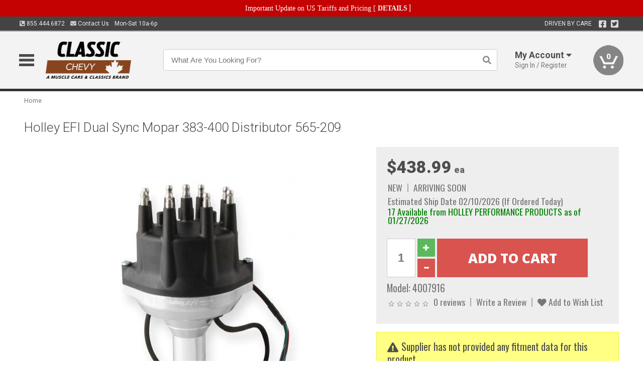

--- FILE ---
content_type: text/html; charset=utf-8
request_url: https://www.classicchevy.ca/holley-efi-gen-2-dual-sync-distributor-565-209
body_size: 19775
content:
<!DOCTYPE html>
<html dir="ltr" lang="en">
<head>
<meta charset="UTF-8" />
<meta name="viewport" content="width=device-width, initial-scale=1.0, maximum-scale=1.0, user-scalable=no" />
<title>Holley EFI Dual Sync Mopar 383-400 Distributor 565-209 | Classic Chevy</title>
<base href="https://www.classicchevy.ca/" />

<meta property="og:title" content="Holley EFI Dual Sync Mopar 383-400 Distributor 565-209 | Classic Chevy" />
<meta property="og:description" content="Model 4007916 - Holley EFI Dual Sync Mopar 383-400 Distributor 565-209 - Introducing the next generation of Holley EFI Dual Sync Distributors, the new design features an improved shutter wheel, high-quality dual Hall Effect sensors, and an MSD cap and rotor! While these distributors are designed to be used primarily in sequentially injected installations, you can easily " />
<meta property="og:type" content="website" />
<meta property="og:url" content="https://www.classicchevy.ca/holley-efi-gen-2-dual-sync-distributor-565-209" />
<meta property="og:image" content="https://www.classicchevy.ca/image/cache/5b4554703a3fe27f5f7e67dab766b359/81f81d91b38c5bbb576e20f50df37abb.jpg" />
<meta property="og:image:width" content="566" />
<meta property="og:image:height" content="630" />
<meta property="og:image:type" content="image/jpeg" />
			
<meta name="description" content="Model 4007916 - Holley EFI Dual Sync Mopar 383-400 Distributor 565-209 - Introducing the next generation of Holley EFI Dual Sync Distributors, the new design features an improved shutter wheel, high-quality dual Hall Effect sensors, and an MSD cap and rotor! While these distributors are designed to be used primarily in sequentially injected installations, you can easily " />
<meta name="keywords" content="Holley EFI Dual Sync Mopar 383-400 Distributor 565-209" />
<link href="https://www.classicchevy.ca/image/data/favicon.png" rel="icon" />
<link href="https://www.classicchevy.ca/holley-efi-gen-2-dual-sync-distributor-565-209" rel="canonical" />
<link href="https://fonts.googleapis.com/css2?family=Open+Sans:wght@300;400;600;700;800&family=Oswald:wght@400;500&family=Roboto:wght@300;400;700;900&display=swap" rel="stylesheet">
<script type="text/javascript"> if (!window.console) console = {log: function() {}}; </script>


<script type="text/javascript" src="catalog/view/javascript/jquery/jquery.1.12.4.min.js?v=1731114227"></script>
<script type="text/javascript" src="catalog/view/javascript/jquery/jquery-migrate-1.4.1.min.js?v=1731114227"></script>
<script type="text/javascript" src="catalog/view/javascript/jquery/jquery-ui/jquery-ui.1.11.4.min.js?v=1731114227"></script>
<script type="text/javascript" src="catalog/view/javascript/jquery/tabs.js?v=1731114227"></script>
<script type="text/javascript" src="catalog/view/javascript/fancybox-3.2.5/dist/jquery.fancybox.min.js?v=1731114227"></script>
<script type="text/javascript" src="catalog/view/theme/c7/js/countdown/jquery.plugin.js?v=1731114227"></script>
<script type="text/javascript" src="catalog/view/theme/c7/js/countdown/jquery.countdown.js?v=1731114227"></script>
<script type="text/javascript" src="catalog/view/theme/c7/js/flex/jquery.flexslider.js?v=1731114227"></script>
<script type="text/javascript" src="catalog/view/javascript/rateyo/jquery.rateyo.min.js?v=1731114227"></script>
<script type="text/javascript" src="catalog/view/javascript/common.js?v=1737762333"></script>
<script type="text/javascript" src="catalog/view/javascript/jquery/jquery.cookie.js?v=1731114227"></script>
<script type="text/javascript" src="catalog/view/theme/c7/js/custom.js?v=1731114227"></script>
<script type="text/javascript" src="catalog/view/theme/c7/js/jquery.sticky.js?v=1731114227"></script>
<script type="text/javascript" src="catalog/view/supermenu/supermenu-responsive.js?v=1731114227"></script>
<script type="text/javascript" src="catalog/view/supermenu/jquery.hoverIntent.minified.js?v=1731114227"></script>
<script type="text/javascript" src="catalog/view/javascript/Slidebars-2.0.2/dist/slidebars.js?v=1731114227"></script>
<script type="text/javascript" src="catalog/view/theme/c7/js/slidebars_init.js?v=1728367545"></script>
<script type="text/javascript" src="catalog/view/javascript/jquery/tabs-scroll.js?v=1731114227"></script>
<script type="text/javascript" src="catalog/view/javascript/modal/jquery.modal.min.js?v=1731114227"></script>
<script type="text/javascript" src="catalog/view/javascript/select2/js/select2.min.js?v=1731114227"></script>

<!--[if lte IE 8]>
        <link rel="stylesheet" type="text/css" href="catalog/view/theme/c7/stylesheet/ie.css" />
<![endif]-->


<link rel="stylesheet" type="text/css" href="catalog/view/javascript/jquery/jquery-ui/jquery-ui.1.11.4.smoothness.css?v=1731114227" media="screen" />
<link rel="stylesheet" type="text/css" href="catalog/view/theme/c7/js/flex/flexslider.css?v=1731114227" media="screen" />
<link rel="stylesheet" type="text/css" href="catalog/view/stylesheet/universal.css?v=1763170257" media="screen" />
<link rel="stylesheet" type="text/css" href="resources/external/classic-081711.css?v=1731114227" media="screen" />
<link rel="stylesheet" type="text/css" href="catalog/view/theme/c7/stylesheet/stylesheet.css?v=1769026232" media="screen" />
<link rel="stylesheet" type="text/css" href="catalog/view/theme/c7/stylesheet/responsive.css?v=1731114227" media="screen" />
<link rel="stylesheet" type="text/css" href="catalog/view/theme/c7/stylesheet/font-awesome.min.css?v=1731114227" media="screen" />
<link rel="stylesheet" type="text/css" href="catalog/view/theme/c7/stylesheet/zuma.css?v=1769026232" media="screen" />
<link rel="stylesheet" type="text/css" href="catalog/view/theme/c7_restoration/stylesheet/child.css?v=1728367545" media="screen" />
<link rel="stylesheet" type="text/css" href="catalog/view/javascript/rateyo/jquery.rateyo.min.css?v=1731114227" media="screen" />
<link rel="stylesheet" type="text/css" href="catalog/view/javascript/fancybox-3.2.5/dist/jquery.fancybox.min.css?v=1731114227" media="screen" />
<link rel="stylesheet" type="text/css" href="catalog/view/supermenu/supermenu.css?v=1731114227" media="screen" />
<link rel="stylesheet" type="text/css" href="catalog/view/javascript/Slidebars-2.0.2/dist/slidebars.css?v=1731114227" media="screen" />
<link rel="stylesheet" type="text/css" href="catalog/view/javascript/modal/jquery.modal.css?v=1731114227" media="screen" />
<link rel="stylesheet" type="text/css" href="catalog/view/javascript/select2/css/select2.css?v=1731114227" media="screen" />

<style type="text/css">

.mega_menu > ul > li:hover a {color:#991F19; }
.mega_menu,.mega_menu ul .search_bar ul input,#menu{background:#991F19; }
		.mega_menu ul .search_bar       :hover .fa.icon-search{color:#991F19; }
.box-product > div .cart input, .product-grid > div .cart input, .product-grid > div .cart a.button,.product-list .cart .button,.product-info .cart .button {background:#252525; border-color:#252525; border-color:#252525; border-color:#252525; }
.product-grid > div:hover .compare, .box-product > div:hover .compare,.product-info .cart > div > a.prdcompare,.product-list .compare { display:none;} .box-product .wishlist a, .product-grid .wishlist a{ border:none;} .box-product .wishlist, .product-grid .wishlist{ width:100%;}
.box-product .price .saveribbon, .product-grid .price .saveribbon,.product-list .saveribbon {display:none;}
		html,body{background-color:#FFFFFF;}
    	#toppanel #search{ display:block;}
	#toppanel .headeblock{ display:none;}
	@media screen and (max-width: 768px) {
		.mega_menu .mobile_button, .mega_menu .fa.icon-align-justify{ top:0px;}
		.mega_menu > ul{ padding:0px;}
	}

</style>
<!--[if IE 7]>
<link rel="stylesheet" type="text/css" href="catalog/view/supermenu/supermenuie7.css" />
<![endif]-->
<!--[if lt IE 7]>
<link rel="stylesheet" type="text/css" href="catalog/view/supermenu/supermenuie6.css" />
<![endif]-->
<style type="text/css">
 #supermenu ul li a.tll, #supermenu-mobile ul li div .withchild a.theparent { font-size: 14px; }
 #supermenu ul li div a, #supermenu-mobile ul li div .withchild > ul li a { font-size: 12px !important; }
 #supermenu, #supermenu-mobile { 
    background-color:#ad0a0a;
    background-image: -webkit-gradient(linear, 0% 0%, 0% 100%, from(#ad0a0a), to(#ad0a0a));
    background-image: -webkit-linear-gradient(top, #ad0a0a, #ad0a0a); 
    background-image: -moz-linear-gradient(top, #ad0a0a, #ad0a0a);
    background-image: -ms-linear-gradient(top, #ad0a0a, #ad0a0a);
    background-image: -o-linear-gradient(top, #ad0a0a, #ad0a0a);
 }
 #supermenu ul li div.bigdiv, #supermenu-mobile ul li div.bigdiv { background: #fff; }
 #supermenu ul li div.bigdiv.withflyout > .withchildfo > .flyouttoright { background: #edefef; }
</style>



<meta name="google-site-verification" content="5ty78cNOevwB8K0mM0ahM1Nhd4GHxQMT__4aCz14ucc" />
					<!-- Global site tag (gtag.js) - Google Analytics -->
					<script async src="https://www.googletagmanager.com/gtag/js?id=UA-50113768-1"></script>
					<script>
						window.dataLayer = window.dataLayer || [];
						function gtag(){dataLayer.push(arguments);}
						gtag("js", new Date());
						
					gtag("config", "UA-50113768-1");
					gtag("config", "AW-11412678787");
					gtag("event", "view_item", {"items":[{"id":"4007916","name":"Holley EFI Dual Sync Mopar 383-400 Distributor 565-209","price":438.99,"google_business_vertical":"retail"}]});
					</script>
							
<script src="https://www.google.com/recaptcha/api.js?onload=captchaLoaded&render=explicit" async defer></script></head>
<body class="boxed pre-init ymm-hb">
<div id="slidebar-left" off-canvas="sidebar-nav left overlay" style="display:none">
  <div class="slidebar-scroll-container">
    <ul class="parents mobile_menu">
      <li class="section">
        <a class="telephone" href="tel:8554446872">We are here to help!<br><span>855.444.6872</span></a>
        <div class="sidebar-close js-close-any">&times;</div>
      </li>
                <li class="section home">
            <a href="/">Home</a>
                      </li>
                <li class="parent">
            <a href="https://www.classicchevy.ca/branded-merchandise">Branded Merchandise</a>
                        <span class="toggle"></span>
            <ul class="children">
              <li><a href="https://www.classicchevy.ca/branded-merchandise/bags-backpacks">Bags &amp; Backpacks</a></li><li><a href="https://www.classicchevy.ca/branded-merchandise/glassware">Glassware</a></li><li><a href="https://www.classicchevy.ca/branded-merchandise/key-chains-pens">Key Chains &amp; Pens</a></li>            </ul>
                      </li>
                <li class="parent">
            <a href="https://www.classicchevy.ca/holiday-gifts">Holiday Gifts</a>
                        <span class="toggle"></span>
            <ul class="children">
              <li><a href="https://www.classicchevy.ca/holiday-gifts/apparel-3056">Apparel</a></li><li><a href="https://www.classicchevy.ca/holiday-gifts/books-manuals-dvd-3086">Books, Manuals &amp; DVD</a></li><li><a href="https://www.classicchevy.ca/holiday-gifts/decor-office-3057">Decor &amp; Office</a></li><li><a href="https://www.classicchevy.ca/holiday-gifts/garage-storage-3095">Garage &amp; Storage</a></li><li><a href="https://www.classicchevy.ca/holiday-gifts/glassware-kitchen-3063">Glassware &amp; Kitchen</a></li><li><a href="https://www.classicchevy.ca/holiday-gifts/models-collectibles-3072">Models &amp; Collectibles</a></li><li><a href="https://www.classicchevy.ca/holiday-gifts/personal-leisure-3073">Personal &amp; Leisure</a></li><li><a href="https://www.classicchevy.ca/holiday-gifts/travel-outdoors-3080">Travel &amp; Outdoors</a></li>            </ul>
                      </li>
                <li class="parent">
            <a href="https://www.classicchevy.ca/brakes">Brakes</a>
                        <span class="toggle"></span>
            <ul class="children">
              <li><a href="https://www.classicchevy.ca/brakes/booster">Booster</a></li><li><a href="https://www.classicchevy.ca/brakes/brake-tools">Brake Tools</a></li><li><a href="https://www.classicchevy.ca/brakes/disc-brake-conversion-kits">Disc Brake Conversion Kits</a></li><li><a href="https://www.classicchevy.ca/brakes/disc-brakes">Disc Brakes</a></li><li><a href="https://www.classicchevy.ca/brakes/drum-brakes">Drum Brakes</a></li><li><a href="https://www.classicchevy.ca/brakes/hoses-lines">Hoses & Lines</a></li><li><a href="https://www.classicchevy.ca/brakes/master-cylinder-65">Master Cylinder</a></li><li><a href="https://www.classicchevy.ca/brakes/parking-brakes">Parking Brakes</a></li>            </ul>
                      </li>
                <li class="parent">
            <a href="https://www.classicchevy.ca/cooling">Cooling</a>
                        <span class="toggle"></span>
            <ul class="children">
              <li><a href="https://www.classicchevy.ca/cooling/air-conditioning-1302">Air Conditioning</a></li><li><a href="https://www.classicchevy.ca/cooling/blower-motor">Blower Motor</a></li><li><a href="https://www.classicchevy.ca/cooling/cooling-kits">Cooling Kits</a></li><li><a href="https://www.classicchevy.ca/cooling/cooling-system-decal">Cooling System Decal</a></li><li><a href="https://www.classicchevy.ca/cooling/core-support">Core Support</a></li><li><a href="https://www.classicchevy.ca/cooling/expansion-tank">Expansion Tank</a></li><li><a href="https://www.classicchevy.ca/cooling/fans-shrouds">Fans & Shrouds</a></li><li><a href="https://www.classicchevy.ca/cooling/heater-box">Heater Box</a></li><li><a href="https://www.classicchevy.ca/cooling/hoses">Hoses</a></li><li><a href="https://www.classicchevy.ca/cooling/radiator">Radiator</a></li><li><a href="https://www.classicchevy.ca/cooling/temperature-sender">Temperature Sender</a></li><li><a href="https://www.classicchevy.ca/cooling/thermostat">Thermostat</a></li><li><a href="https://www.classicchevy.ca/cooling/water-control-valve">Water Control Valve</a></li><li><a href="https://www.classicchevy.ca/cooling/water-pump">Water Pump</a></li>            </ul>
                      </li>
                <li class="parent">
            <a href="https://www.classicchevy.ca/driveline">Driveline</a>
                        <span class="toggle"></span>
            <ul class="children">
              <li><a href="https://www.classicchevy.ca/driveline/automatic-transmission">Automatic Transmission</a></li><li><a href="https://www.classicchevy.ca/driveline/differential">Differential</a></li><li><a href="https://www.classicchevy.ca/driveline/drive-axle-shafts">Drive &amp; Axle Shafts</a></li><li><a href="https://www.classicchevy.ca/driveline/manual-transmission">Manual Transmission</a></li><li><a href="https://www.classicchevy.ca/driveline/shifters">Shifters</a></li>            </ul>
                      </li>
                <li class="parent">
            <a href="https://www.classicchevy.ca/electrical">Electrical</a>
                        <span class="toggle"></span>
            <ul class="children">
              <li><a href="https://www.classicchevy.ca/electrical/electrical-conversion-parts">Electrical Conversion Parts</a></li><li><a href="https://www.classicchevy.ca/electrical/engine-compartment">Engine Compartment</a></li><li><a href="https://www.classicchevy.ca/electrical/fuses-flashers-circuit-breakers">Fuses, Flashers &amp; Circuit Breakers</a></li><li><a href="https://www.classicchevy.ca/electrical/ground-straps">Ground Straps</a></li><li><a href="https://www.classicchevy.ca/electrical/horns">Horns</a></li><li><a href="https://www.classicchevy.ca/electrical/light-bulbs">Light Bulbs</a></li><li><a href="https://www.classicchevy.ca/electrical/modules">Modules</a></li><li><a href="https://www.classicchevy.ca/electrical/motors">Motors</a></li><li><a href="https://www.classicchevy.ca/electrical/relays-resistors">Relays &amp; Resistors</a></li><li><a href="https://www.classicchevy.ca/electrical/sensors">Sensors</a></li><li><a href="https://www.classicchevy.ca/electrical/solenoids">Solenoids</a></li><li><a href="https://www.classicchevy.ca/electrical/switches">Switches</a></li><li><a href="https://www.classicchevy.ca/electrical/wiring-harness">Wiring Harness</a></li>            </ul>
                      </li>
                <li class="parent">
            <a href="https://www.classicchevy.ca/engine">Engine</a>
                        <span class="toggle"></span>
            <ul class="children">
              <li><a href="https://www.classicchevy.ca/engine/air-intake">Air Intake</a></li><li><a href="https://www.classicchevy.ca/engine/cables">Cables</a></li><li><a href="https://www.classicchevy.ca/engine/camshaft-valve-train">Camshaft &amp; Valve Train</a></li><li><a href="https://www.classicchevy.ca/engine/complete-engine">Complete Engine</a></li><li><a href="https://www.classicchevy.ca/engine/emissions">Emissions</a></li><li><a href="https://www.classicchevy.ca/engine/engine-block-related">Engine Block &amp; Related</a></li><li><a href="https://www.classicchevy.ca/engine/engine-decals">Engine Decals</a></li><li><a href="https://www.classicchevy.ca/engine/engine-dress-up">Engine Dress-Up</a></li><li><a href="https://www.classicchevy.ca/engine/engine-gasket-sets">Engine Gasket Sets</a></li><li><a href="https://www.classicchevy.ca/engine/engine-hardware">Engine Hardware</a></li><li><a href="https://www.classicchevy.ca/engine/engine-mounts">Engine Mounts</a></li><li><a href="https://www.classicchevy.ca/engine/fuel-system">Fuel System</a></li><li><a href="https://www.classicchevy.ca/engine/oil-related">Oil Related</a></li><li><a href="https://www.classicchevy.ca/engine/pulleys">Pulleys</a></li><li><a href="https://www.classicchevy.ca/engine/valve-covers">Valve Covers</a></li>            </ul>
                      </li>
                <li class="parent">
            <a href="https://www.classicchevy.ca/exhaust">Exhaust</a>
                        <span class="toggle"></span>
            <ul class="children">
              <li><a href="https://www.classicchevy.ca/exhaust/catalytic-converter">Catalytic Converter</a></li><li><a href="https://www.classicchevy.ca/exhaust/exhaust-hardware">Exhaust Hardware</a></li><li><a href="https://www.classicchevy.ca/exhaust/exhaust-manifold">Exhaust Manifold</a></li><li><a href="https://www.classicchevy.ca/exhaust/exhaust-pipes">Exhaust Pipes</a></li><li><a href="https://www.classicchevy.ca/exhaust/exhaust-systems">Exhaust Systems</a></li><li><a href="https://www.classicchevy.ca/exhaust/exhaust-tips-bezels">Exhaust Tips &amp; Bezels</a></li><li><a href="https://www.classicchevy.ca/exhaust/exhaust-wrap-paint">Exhaust Wrap &amp; Paint</a></li><li><a href="https://www.classicchevy.ca/exhaust/headers">Headers</a></li><li><a href="https://www.classicchevy.ca/exhaust/mufflers">Mufflers</a></li><li><a href="https://www.classicchevy.ca/exhaust/side-exhaust">Side Exhaust</a></li>            </ul>
                      </li>
                <li class="parent">
            <a href="https://www.classicchevy.ca/exterior">Exterior</a>
                        <span class="toggle"></span>
            <ul class="children">
              <li><a href="https://www.classicchevy.ca/exterior/antennas">Antennas</a></li><li><a href="https://www.classicchevy.ca/exterior/body-fasteners-shims">Body Fasteners &amp; Shims</a></li><li><a href="https://www.classicchevy.ca/exterior/convertible">Convertible</a></li><li><a href="https://www.classicchevy.ca/exterior/door-395">Door</a></li><li><a href="https://www.classicchevy.ca/exterior/emblems-decals">Emblems &amp; Decals</a></li><li><a href="https://www.classicchevy.ca/exterior/exterior-protection">Exterior Protection</a></li><li><a href="https://www.classicchevy.ca/exterior/fender-quarter-louvers">Fender &amp; Quarter Louvers</a></li><li><a href="https://www.classicchevy.ca/exterior/front-rear-bumpers">Front &amp; Rear Bumpers</a></li><li><a href="https://www.classicchevy.ca/exterior/gas-door">Gas Door</a></li><li><a href="https://www.classicchevy.ca/exterior/glass-window">Glass &amp; Window</a></li><li><a href="https://www.classicchevy.ca/exterior/grilles">Grilles</a></li><li><a href="https://www.classicchevy.ca/exterior/hood-cowl">Hood & Cowl</a></li><li><a href="https://www.classicchevy.ca/exterior/license-plates-frames">License Plates &amp; Frames</a></li><li><a href="https://www.classicchevy.ca/exterior/lights">Lights</a></li><li><a href="https://www.classicchevy.ca/exterior/mirrors">Mirrors</a></li><li><a href="https://www.classicchevy.ca/exterior/moldings">Moldings</a></li><li><a href="https://www.classicchevy.ca/exterior/replacement-body-panels">Replacement Body Panels</a></li><li><a href="https://www.classicchevy.ca/exterior/roof-panels-t-tops">Roof Panels &amp; T-Tops</a></li><li><a href="https://www.classicchevy.ca/exterior/trailer-hitches">Trailer Hitches</a></li><li><a href="https://www.classicchevy.ca/exterior/truck-bed-tailgate">Truck Bed &amp; Tailgate</a></li><li><a href="https://www.classicchevy.ca/exterior/trunk-cargo-467">Trunk &amp; Cargo</a></li><li><a href="https://www.classicchevy.ca/exterior/windshield-wiper-washer">Windshield Wiper &amp; Washer</a></li>            </ul>
                      </li>
                <li class="parent">
            <a href="https://www.classicchevy.ca/interior">Interior</a>
                        <span class="toggle"></span>
            <ul class="children">
              <li><a href="https://www.classicchevy.ca/interior/accessories">Accessories</a></li><li><a href="https://www.classicchevy.ca/interior/audio">Audio</a></li><li><a href="https://www.classicchevy.ca/interior/carpet-insulation">Carpet &amp; Insulation</a></li><li><a href="https://www.classicchevy.ca/interior/console">Console</a></li><li><a href="https://www.classicchevy.ca/interior/dash">Dash</a></li><li><a href="https://www.classicchevy.ca/interior/door-window">Door &amp; Window</a></li><li><a href="https://www.classicchevy.ca/interior/gauges-608">Gauges</a></li><li><a href="https://www.classicchevy.ca/interior/glove-box">Glove Box</a></li><li><a href="https://www.classicchevy.ca/interior/headliners-sail-panels">Headliners &amp; Sail Panels</a></li><li><a href="https://www.classicchevy.ca/interior/kick-panels-related">Kick Panels &amp; Related</a></li><li><a href="https://www.classicchevy.ca/interior/lights-622">Lights</a></li><li><a href="https://www.classicchevy.ca/interior/mirrors-633">Mirrors</a></li><li><a href="https://www.classicchevy.ca/interior/package-tray">Package Tray</a></li><li><a href="https://www.classicchevy.ca/interior/pedals-pads">Pedals & Pads</a></li><li><a href="https://www.classicchevy.ca/interior/rear-compartment">Rear Compartment</a></li><li><a href="https://www.classicchevy.ca/interior/roof-panel">Roof Panel</a></li><li><a href="https://www.classicchevy.ca/interior/screws-fasteners">Screws &amp; Fasteners</a></li><li><a href="https://www.classicchevy.ca/interior/seat-belts">Seat Belts</a></li><li><a href="https://www.classicchevy.ca/interior/seats">Seats</a></li><li><a href="https://www.classicchevy.ca/interior/sunvisors">Sunvisors</a></li><li><a href="https://www.classicchevy.ca/interior/trim-panels">Trim Panels</a></li><li><a href="https://www.classicchevy.ca/interior/wheel-column">Wheel &amp; Column</a></li>            </ul>
                      </li>
                <li class="parent">
            <a href="https://www.classicchevy.ca/steering">Steering</a>
                        <span class="toggle"></span>
            <ul class="children">
              <li><a href="https://www.classicchevy.ca/steering/control-valve-related">Control Valve &amp; Related</a></li><li><a href="https://www.classicchevy.ca/steering/idler-arms">Idler Arms</a></li><li><a href="https://www.classicchevy.ca/steering/pitman-arm">Pitman Arm</a></li><li><a href="https://www.classicchevy.ca/steering/rack-pinion">Rack &amp; Pinion</a></li><li><a href="https://www.classicchevy.ca/steering/relay-rod-drag-link">Relay Rod &amp; Drag Link</a></li><li><a href="https://www.classicchevy.ca/steering/steering-arms">Steering Arms</a></li><li><a href="https://www.classicchevy.ca/steering/steering-belts">Steering Belts</a></li><li><a href="https://www.classicchevy.ca/steering/steering-boxes-related">Steering Boxes &amp; Related</a></li><li><a href="https://www.classicchevy.ca/steering/steering-cylinder-related">Steering Cylinder &amp; Related</a></li><li><a href="https://www.classicchevy.ca/steering/steering-hoses-related">Steering Hoses &amp; Related</a></li><li><a href="https://www.classicchevy.ca/steering/steering-kits">Steering Kits</a></li><li><a href="https://www.classicchevy.ca/steering/steering-pumps-related">Steering Pumps &amp; Related</a></li><li><a href="https://www.classicchevy.ca/steering/tie-rod-ends-related">Tie Rod Ends &amp; Related</a></li>            </ul>
                      </li>
                <li class="parent">
            <a href="https://www.classicchevy.ca/suspension">Suspension</a>
                        <span class="toggle"></span>
            <ul class="children">
              <li><a href="https://www.classicchevy.ca/suspension/rear-suspension-related">Rear Suspension &amp; Related</a></li><li><a href="https://www.classicchevy.ca/suspension/air-ride-kits">Air Ride Kits</a></li><li><a href="https://www.classicchevy.ca/suspension/body-mounts-related">Body Mounts &amp; Related</a></li><li><a href="https://www.classicchevy.ca/suspension/control-arms">Control Arms</a></li><li><a href="https://www.classicchevy.ca/suspension/frame">Frame</a></li><li><a href="https://www.classicchevy.ca/suspension/front-suspension-related">Front Suspension &amp; Related</a></li><li><a href="https://www.classicchevy.ca/suspension/lowering-kits">Lowering Kits</a></li><li><a href="https://www.classicchevy.ca/suspension/performance-suspension-kits">Performance Suspension Kits</a></li><li><a href="https://www.classicchevy.ca/suspension/shock-absorbers">Shock Absorbers</a></li><li><a href="https://www.classicchevy.ca/suspension/springs">Springs</a></li><li><a href="https://www.classicchevy.ca/suspension/strut-rods">Strut Rods</a></li><li><a href="https://www.classicchevy.ca/suspension/sway-bars">Sway Bars</a></li><li><a href="https://www.classicchevy.ca/suspension/trailing-arms">Trailing Arms</a></li>            </ul>
                      </li>
                <li class="parent">
            <a href="https://www.classicchevy.ca/weatherstrip">Weatherstrip</a>
                        <span class="toggle"></span>
            <ul class="children">
              <li><a href="https://www.classicchevy.ca/weatherstrip/body-seals">Body Seals</a></li><li><a href="https://www.classicchevy.ca/weatherstrip/body-weatherstrip">Body Weatherstrip</a></li><li><a href="https://www.classicchevy.ca/weatherstrip/body-weatherstrip-kits">Body Weatherstrip Kits</a></li><li><a href="https://www.classicchevy.ca/weatherstrip/convertible-top-weatherstrip-932">Convertible Top Weatherstrip</a></li><li><a href="https://www.classicchevy.ca/weatherstrip/hardtop-weatherstrip">Hardtop Weatherstrip</a></li><li><a href="https://www.classicchevy.ca/weatherstrip/universal-3108">Universal</a></li><li><a href="https://www.classicchevy.ca/weatherstrip/weatherstrip-installation">Weatherstrip Installation</a></li><li><a href="https://www.classicchevy.ca/weatherstrip/windowfelt-kits">Windowfelt Kits</a></li>            </ul>
                      </li>
                <li class="parent">
            <a href="https://www.classicchevy.ca/wheels">Wheels</a>
                        <span class="toggle"></span>
            <ul class="children">
              <li><a href="https://www.classicchevy.ca/wheels/spare-tire">Spare Tire</a></li><li><a href="https://www.classicchevy.ca/wheels/stock-custom-wheels">Stock &amp; Custom Wheels</a></li><li><a href="https://www.classicchevy.ca/wheels/tires">Tires</a></li><li><a href="https://www.classicchevy.ca/wheels/wheel-tire-sets">Wheel &amp; Tire Sets</a></li><li><a href="https://www.classicchevy.ca/wheels/wheel-accessories">Wheel Accessories</a></li><li><a href="https://www.classicchevy.ca/wheels/wheel-bearings-related">Wheel Bearings &amp; Related</a></li>            </ul>
                      </li>
                <li class="parent">
            <a href="https://www.classicchevy.ca/apparel">Apparel</a>
                        <span class="toggle"></span>
            <ul class="children">
              <li><a href="https://www.classicchevy.ca/apparel/ladies">Ladies</a></li><li><a href="https://www.classicchevy.ca/apparel/mens">Mens</a></li>            </ul>
                      </li>
                <li class="parent">
            <a href="https://www.classicchevy.ca/lifestyle">Lifestyle</a>
                        <span class="toggle"></span>
            <ul class="children">
              <li><a href="https://www.classicchevy.ca/lifestyle/books-manuals-dvd">Books, Manuals, &amp; DVD</a></li><li><a href="https://www.classicchevy.ca/lifestyle/car-care-protection-tools">Car Care, Protection &amp; Tools</a></li><li><a href="https://www.classicchevy.ca/lifestyle/decor-office">Decor &amp; Office</a></li><li><a href="https://www.classicchevy.ca/lifestyle/glassware-kitchen">Glassware &amp; Kitchen</a></li><li><a href="https://www.classicchevy.ca/lifestyle/models-collectibles">Models &amp; Collectibles</a></li><li><a href="https://www.classicchevy.ca/lifestyle/personal-leisure">Personal &amp; Leisure</a></li><li><a href="https://www.classicchevy.ca/lifestyle/travel-outdoors">Travel &amp; Outdoors</a></li><li><a href="https://www.classicchevy.ca/lifestyle/vehicle-accessories-addons">Vehicle Accessories &amp; Addons</a></li>            </ul>
                      </li>
          </ul>
  </div>
</div><div class="modal-overlay"></div>
<div id="canvas-container" canvas="container">
<div id="topbar" class="low">
	<div id="header_top">
<style type="text/css">
	#ultimate_banners-17 p {
		margin: 0;
	}
	#ultimate_banners-17 {
		position: relative;
					background: #C40202;
													padding: 5px 0px 5px 25px;
					}
	</style>

<div id="ultimate_banners-17">
		<p style="text-align: center;"><span style="background-color: initial; color: rgb(255, 255, 255); font-family: Tahoma; font-size: 14px;">Important Update on US Tariffs and Pricing</span><span style="background-color: initial; color: rgb(255, 255, 255); font-family: Tahoma; font-size: 14px; font-weight: 700;">&nbsp;</span><span style="color: rgb(255, 255, 255);"><span style="box-sizing: border-box; font-family: Arial, Gadget, sans-serif; font-size: 12px; font-style: normal; font-variant-ligatures: normal; font-variant-caps: normal; letter-spacing: normal; orphans: 2; text-align: center; text-indent: 0px; text-transform: none; white-space: normal; widows: 2; word-spacing: 0px; -webkit-text-stroke-width: 0px; text-decoration-thickness: initial; text-decoration-style: initial; text-decoration-color: initial; float: none; display: inline !important;"><span style="box-sizing: border-box; font-family: Tahoma; font-size: 14px;">[&nbsp;</span></span><a href="important-update-US-Tariffs-Pricing" style="background-image: initial; background-position: 0px 0px; background-size: initial; background-repeat: initial; background-attachment: initial; background-origin: initial; background-clip: initial; box-sizing: border-box; text-decoration: none; cursor: pointer; font-size: 12px; font-style: normal; font-variant-ligatures: normal; font-variant-caps: normal; letter-spacing: normal; orphans: 2; text-align: center; text-indent: 0px; text-transform: none; white-space: normal; widows: 2; word-spacing: 0px; -webkit-text-stroke-width: 0px; font-family: Tahoma; font-weight: bold;"><span style="font-size: 14px;">DETAILS</span></a><span style="font-size: 14px;">&nbsp;]</span></span></p></div>

<script type="text/javascript">
	function closeBanner(id,self) {
		element = $(self);
		$.get('index.php?route=module/ultimate_banners/closeBanner&id=' + id, function(data) {
			if (data) {
				alert(data);
			} else {
				var topBarHeight = $("#topbar")[0].getBoundingClientRect().bottom - $("#topbar")[0].getBoundingClientRect().top;
				var parentHeight = element.parent()[0].getBoundingClientRect().bottom - element.parent()[0].getBoundingClientRect().top;
				topBarHeight -= parentHeight;
				$('#header').animate({'padding-top':topBarHeight},400);
   				$("#supermenu-wrapper").unstick().sticky({ topSpacing: topBarHeight });
				element.parent().slideUp(400);
			}
		});
	}
</script></div>
	<div class="wrapper table">
		<div class="left">
			<span class="cell"><a class="telephone" data-tel="855.444.6872" href="tel:8554446872"><i class="fas fa-phone-square-alt"></i> 855.444.6872</a></span>
			<span class="cell"><a class="contact" href="https://www.classicchevy.ca/contact"><i class="fas fa-envelope"></i> Contact Us</a></span>
			<span class="cell hours">Mon-Sat 10a-6p </span>
		</div>
				<div class="right"><span class="cell chat-cell" style="display: none" id="chat-status"></span> <span class="cell tagline">DRIVEN BY CARE</span><span class="cell social"><a target="_blank" title="Facebook" href="https://www.facebook.com/musclecarsandclassics"><i class="fab fa-facebook-square"></i></a> <a target="_blank" title="Twitter" href="https://twitter.com/canadamusclecar"><i class="fab fa-twitter-square"></i></a></span>





		<span class="cell"></div>
	</div>
</div>
<div id="header">
	<div class="wrapper clearafter">
		<ul class="nav">
			<li class="left" id="hamburger"><img loading="lazy" width="30" height="24" src="/image/icons/mobile-30-24-blk.png" /></li>
			<li class="left nav-logo min" id="logo"><a href="/"><img loading="lazy" width="234" height="86" src="https://www.classicchevy.ca/image/cache/c6e7eed9a08e012a605a3c49f2ef6fca/26bc6ad92e874db00044f650414973ed.png" title="Classic Chevy" alt="Classic Chevy" /></a></li>
			<li class="nav-search nav-search-desktop"><input type="text" name="search" value="" placeholder="What Are You Looking For?" autocomplete="off"><i class="fas fa-search"></i></li>
			<li class="nav-search nav-search-mobile"><input type="text" name="search" value="" placeholder="Search&hellip;" autocomplete="off"><i class="fas fa-search"></i></li>


			<li class="modal-wrapper min">
				<div class="overlay"></div>
									<span class="trigger account">
						<i class="mobile fas fa-user"></i><strong>My Account <i class="fas fa-caret-down"></i></strong><span class="light">Sign In / Register</span>
					</span>
					<div class="modal form">
						<div class="modal-close no-select">&times;</div>
						<form action="https://www.classicchevy.ca/index.php?route=checkout/checkout_one" method="post" enctype="multipart/form-data">
							<div class="row left"><span class="heading">Sign In</span></div>
							<div class="row input-wrapper"><span class="label">Email</span><input name="email_login" type="text" autocomplete="off" /></div>
							<div class="row input-wrapper"><span class="label">Password</span><input name="password_login" type="password" autocomplete="off" /></div>
							<div class="row small"><a class="text-primary" href="https://www.classicchevy.ca/index.php?route=account/forgotten">Forgot Password?</a></div>
							<div class="row"><a onclick="$(this).closest('form').submit()" class="button btn-primary">Sign In</a>
							<input name="redirect" value="https://www.classicchevy.ca/holley-efi-gen-2-dual-sync-distributor-565-209" type="hidden"></div>
								<div class="row"><a href="https://www.classicchevy.ca/index.php?route=checkout/checkout_one">New user? Register here.</a></div>
						</form>
					</div>
							</li>

			<li class="nav-cart"><div id="cart">
  <div class="heading">
    <a href="/index.php?route=checkout/cart"><span id="cart-total"><span class="min">0</span></span></a></div>
  <div class="content">
    <div class="inner">
      <div class="empty">Your shopping cart is empty!</div>
      </div>
  </div>
</div></li>
		</ul>
	</div>
</div>

<div id="header_bottom"></div>
<div id="container">
<div id="container-inner">
<style id="dynamic-styles"></style>
<div class="white-wrapper">
  <div class="wrapper">
	
<style>
	table.attribute a { color: #AD0A0A; }
	table.attribute a:hover { color: #DD0D0D; }
</style>
		

<script type="application/ld+json">
{
  "@context": "http://schema.org",
  "@type": "BreadcrumbList",
  "itemListElement": [
  	  {
	    "@type": "ListItem",
	    "position": 1,
	    "item": {
	      "@id": "https://www.classicchevy.ca/index.php?route=common/home",
	      "name": "Home"
	    }
	  }  ]
}
</script>
<script type="application/ld+json">
	{"@context":"https:\/\/schema.org\/","@type":"Product","name":"Holley EFI Dual Sync Mopar 383-400 Distributor 565-209","sku":"4007916","mpn":"090127046296","offers":{"@type":"Offer","url":"https:\/\/www.classicchevy.ca\/holley-efi-gen-2-dual-sync-distributor-565-209","price":438.99,"priceValidUntil":"2027-01-27","priceCurrency":"CAD","itemCondition":"http:\/\/schema.org\/NewCondition","availability":"http:\/\/schema.org\/InStock"},"image":"https:\/\/www.classicchevy.ca\/image\/cache\/5b4554703a3fe27f5f7e67dab766b359\/993d5db4114b68a8003e9f0ab8241c55.jpg","description":"<div>Introducing the next generation of Holley EFI Dual Sync Distributors, the new design features an improved shutter wheel, high-quality dual Hall Effect sensors, and an MSD cap and rotor! While these distributors are designed to be used primarily in sequentially injected installations, you can easily use them as a crank trigger for TBI system also. The precision machined shutter wheel design ensures accurate timing, even at very high engine speeds. The Gen 2 Dual Sync also included a QPQ coated shutter wheel for superior corrosion resistance, and the wheel has been pinned and welded to the shaft for increased reliability. These distributors can also be used with other EFI systems that support Hall Effect crank and cam sensor inputs. Do you need to a bronze gear for your billet cam? No problem, these distributors maintain MSD shaft diameters, making it easy to source a bronze gear!<\/div>\r\n\r\n<div>\r\n<div class=\"description-subheading\">Features:<\/div>\r\n\r\n<ul>\r\n\t<li>Plug and Play with Holley EFI<\/li>\r\n\t<li>Includes both crank and cam sensors to support sequential EFI operation<\/li>\r\n\t<li>Hall Effect sensor design provides precise timing control and noise immunity<\/li>\r\n\t<li>CNC machined billet aluminum housing<\/li>\r\n\t<li>Integrated LEDs allow for easy setup<\/li>\r\n\t<li>Available for popular applications<\/li>\r\n\t<li>Comes with hardened steel distributor gear<\/li>\r\n\t<li>Precision machined shutter wheel designed for improved accuracy at extreme engine RPM<\/li>\r\n\t<li>Shutter wheel is pinned and welded to distributor shaft for superior reliability<\/li>\r\n\t<li>Blank cap available for Coil-On-Plug applications<\/li>\r\n<\/ul>\r\n<\/div>\r\n\r\n<div>When utilized with Sniper EFI, Ignition Adapter 558-493 is Required!<\/div>\r\n\r\n<div>\r\n<div class=\"description-subheading\">Installation Notes:<\/div>\r\n\r\n<div>When utilized with Sniper EFI, Ignition Adapter 558-493 is Required!<\/div>\r\n<\/div>\r\n<div class=\"description-subheading\">About Holley Performance Products<\/div><p><p>Holley has been the undisputed leader in fuel systems for over 100 years. Holley carburetors powered every Monster Energy NASCAR Cup team and nearly every NHRA Pro-Stock champion for four decades. Now, Holley EFI products power these cars and are dominating the performance world. Holley products for GM's popular LS engine are dominating the LS scene as well. Holley's products also include performance fuel pumps, intake manifolds and engine dress-up products for street performance, race and marine applications. As a single solution or partnered with products from other Holley companies we can give you the edge you need over the competition!<\/p>\r\n<\/p><p><img src=\"https:\/\/www.classicchevy.ca\/image\/cache\/fa1095cfe87382815db76de409c02223\/563835536670520c0ad0f964765e5700.jpg\" \/><\/p>","brand":{"@type":"Thing","name":"Holley Performance Products"}}</script>
			
    <div class="breadcrumb">
            <a href="https://www.classicchevy.ca/index.php?route=common/home">Home</a>
          </div>
        <div id="content">
      <div class="box">
        <div class="product-info">
          <h1 class="propage"><span>Holley EFI Dual Sync Mopar 383-400 Distributor 565-209</span></h1>
                    <div class="upper-block-wrapper">
            <div class="left">
                          <div class="image"><a href="https://www.classicchevy.ca/image/cache/5b4554703a3fe27f5f7e67dab766b359/993d5db4114b68a8003e9f0ab8241c55.jpg" title="Holley EFI Dual Sync Mopar 383-400 Distributor 565-209" data-fancybox="product_images"><img loading="lazy" width="680" height="757" src="https://www.classicchevy.ca/image/cache/5b4554703a3fe27f5f7e67dab766b359/efd7892d49af37cabd4d799cea30c948.jpg" title="Holley EFI Dual Sync Mopar 383-400 Distributor 565-209" alt="Holley EFI Dual Sync Mopar 383-400 Distributor 565-209" id="image" /></a></div>
                                          <div class="image-additional">
                <a href="https://www.classicchevy.ca/image/cache/5b4554703a3fe27f5f7e67dab766b359/6dbfe70c4b71e42ffb8101abfb6113a6.jpg" title="Holley EFI Dual Sync Mopar 383-400 Distributor 565-209" data-fancybox="product_images"><img loading="lazy" width="60" height="60" src="https://www.classicchevy.ca/image/cache/5b4554703a3fe27f5f7e67dab766b359/62fd70090599ef9ed0ad18678c963986.jpg" title="Holley EFI Dual Sync Mopar 383-400 Distributor 565-209" alt="Holley EFI Dual Sync Mopar 383-400 Distributor 565-209" /></a><a href="https://www.classicchevy.ca/image/cache/5b4554703a3fe27f5f7e67dab766b359/9af88cea679700878dc34a5ee89a07a7.jpg" title="Holley EFI Dual Sync Mopar 383-400 Distributor 565-209" data-fancybox="product_images"><img loading="lazy" width="60" height="60" src="https://www.classicchevy.ca/image/cache/5b4554703a3fe27f5f7e67dab766b359/f3ad4a26b9e1e5b832a4c96f1d71ec0f.jpg" title="Holley EFI Dual Sync Mopar 383-400 Distributor 565-209" alt="Holley EFI Dual Sync Mopar 383-400 Distributor 565-209" /></a><a href="https://www.classicchevy.ca/image/cache/5b4554703a3fe27f5f7e67dab766b359/e76797e6fdb8836cb98acee3f569acfd.jpg" title="Holley EFI Dual Sync Mopar 383-400 Distributor 565-209" data-fancybox="product_images"><img loading="lazy" width="60" height="60" src="https://www.classicchevy.ca/image/cache/5b4554703a3fe27f5f7e67dab766b359/ef2c7d4c0938df1712a799b05ed9b4b4.jpg" title="Holley EFI Dual Sync Mopar 383-400 Distributor 565-209" alt="Holley EFI Dual Sync Mopar 383-400 Distributor 565-209" /></a><a href="https://www.classicchevy.ca/image/cache/5b4554703a3fe27f5f7e67dab766b359/4a081457b467ebd20ecd766f29058022.jpg" title="Holley EFI Dual Sync Mopar 383-400 Distributor 565-209" data-fancybox="product_images"><img loading="lazy" width="60" height="60" src="https://www.classicchevy.ca/image/cache/5b4554703a3fe27f5f7e67dab766b359/5158ef1018cb42890246a26d24247b9d.jpg" title="Holley EFI Dual Sync Mopar 383-400 Distributor 565-209" alt="Holley EFI Dual Sync Mopar 383-400 Distributor 565-209" /></a><a href="https://www.classicchevy.ca/image/cache/5b4554703a3fe27f5f7e67dab766b359/d23c58b91c7dd6e65a01d652708e0784.jpg" title="Holley EFI Dual Sync Mopar 383-400 Distributor 565-209" data-fancybox="product_images"><img loading="lazy" width="60" height="60" src="https://www.classicchevy.ca/image/cache/5b4554703a3fe27f5f7e67dab766b359/7a01cb57c8cac973ed7d4f5cd8552f81.jpg" title="Holley EFI Dual Sync Mopar 383-400 Distributor 565-209" alt="Holley EFI Dual Sync Mopar 383-400 Distributor 565-209" /></a><a href="https://www.classicchevy.ca/image/cache/5b4554703a3fe27f5f7e67dab766b359/35fee34a695a5df28902e076d5d81a18.jpg" title="Holley EFI Dual Sync Mopar 383-400 Distributor 565-209" data-fancybox="product_images"><img loading="lazy" width="60" height="60" src="https://www.classicchevy.ca/image/cache/5b4554703a3fe27f5f7e67dab766b359/c94e295954f863a852995beb13fc3ea3.jpg" title="Holley EFI Dual Sync Mopar 383-400 Distributor 565-209" alt="Holley EFI Dual Sync Mopar 383-400 Distributor 565-209" /></a><a href="https://www.classicchevy.ca/image/cache/5b4554703a3fe27f5f7e67dab766b359/a6f230f1fc04e87ac48f26385f76ce16.jpg" title="Holley EFI Dual Sync Mopar 383-400 Distributor 565-209" data-fancybox="product_images"><img loading="lazy" width="60" height="60" src="https://www.classicchevy.ca/image/cache/5b4554703a3fe27f5f7e67dab766b359/21f5b04f3e1fbcc1b9070b9a91a6b967.jpg" title="Holley EFI Dual Sync Mopar 383-400 Distributor 565-209" alt="Holley EFI Dual Sync Mopar 383-400 Distributor 565-209" /></a><a href="https://www.classicchevy.ca/image/cache/5b4554703a3fe27f5f7e67dab766b359/36ebe04c5478b103b1675991d857a6a5.jpg" title="Holley EFI Dual Sync Mopar 383-400 Distributor 565-209" data-fancybox="product_images"><img loading="lazy" width="60" height="60" src="https://www.classicchevy.ca/image/cache/5b4554703a3fe27f5f7e67dab766b359/68118f2a763d02fbc2cf2a8f2935b203.jpg" title="Holley EFI Dual Sync Mopar 383-400 Distributor 565-209" alt="Holley EFI Dual Sync Mopar 383-400 Distributor 565-209" /></a>              </div>
                          </div>
                        <div class="right right-top">
                                            <div class="price">
                            		      <div><span class="price-fixed"><span id="opu_price">$438.99<span class="uom"> ea</span></span></span></div>
                  <div class="paybright-widget-container"></div>                                                                      </div>
              
              
              <div class="stock">
                <div class="container"><span class="stock-info " >NEW</span><span class="stock-info " >ARRIVING SOON</span><span class="stock-info " >Estimated Ship Date 02/10/2026 (If Ordered Today)</span><span class="stock-info text-success" >17 Available from HOLLEY PERFORMANCE PRODUCTS as of 01/27/2026</span></div>
              </div>

              <div class="cart">
                <div>
                  <input type="hidden" name="product_id" size="2" value="4007916" />
                  <input type="text" name="quantity" value="1" />
                                    <div class="controls">
                    <div class="glyphicon-plus glyphicon btn-success btn" aria-hidden="true"></div>
                    <div class="glyphicon-minus glyphicon btn btn-danger" aria-hidden="true"></div>
                  </div>
                                    <input type="button" value="Add to Cart" id="button-cart" class="btn btn-danger" />
                </div>
              </div>
 
              <div class="description">
                <span>Model: <div id="supplier_part_numbers" style="display:none">HLY-565-209 565-209</div>4007916</span><br />
              </div>
                            <div class="review">
                <div><span><img loading="lazy" width="83" height="15" src="catalog/view/theme/amazecart/image/stars-0.png" alt="0 reviews" />&nbsp;&nbsp;<a onclick="$('a[href=\'#tab-review\']').click();">0 reviews</a></span><span><a onclick="$('a[href=\'#tab-review\']').click();">Write a Review</a></span><span><a onclick="addToWishList('4007916');" class="prdwishlist"><i class="fas fa-heart"></i> Add to Wish List</a></span></div>
                                              </div>
            </div>
                                                <div class="right right-bottom fitment-wrapper alert none-selected"><div class="fitment"><i class="fas fa-exclamation-triangle"></i><div class="universal-fitment">Supplier has not provided any fitment data for this product.</div></div></div>            <div class="right right-bottom action-icons">
              <div class="tooltip shipping shipping_desc" title="This item ships at the standard ground rate."><img loading="lazy" width="100" height="50" class="icon" src="/image/icons/delivery_truck-50.png" /><span class="shipping_name">STANDARD<br>DELIVERY</span></div>
              <div class="tooltip pickup" title="Our inventory is stored in multiple warehouses. If you plan on picking up your order, please call us to ensure we have your product available on the day you plan on picking up. Orders ready for pickup must be picked up within 14 days."><img loading="lazy" width="63" height="50" class="icon" src="/image/icons/store_icon-50.png" /><span>STORE PICKUP<br>[More Info]</span></div>              <div><img loading="lazy" width="50" height="50" class="icon" src="/image/icons/question_mark-50.png" /><span><a href="tel:8554446872">CALL US<br>855.444.6872</a></span></div>
              <div id="product-chat-status"></div>
            </div>
          </div>
        </div>
        <div id="tabs" class="htabs clearafter"><a href="#tab-description">Description</a>
          
		 	    <a href="#tab-downloads">Downloads</a>
    	 	 <a href="#tab-videos">Video</a>
	 	 
                    <a href="#tab-attribute">Specifications</a>
                              <a href="#tab-review">Reviews (0)</a>
                    <a href="#tab-pquestion">Product Q&A </a>
                                    <a href="#tab-related">Related Products</a>
                    </div>
        <div id="tab-description" class="tab-content"><div>Introducing the next generation of Holley EFI Dual Sync Distributors, the new design features an improved shutter wheel, high-quality dual Hall Effect sensors, and an MSD cap and rotor! While these distributors are designed to be used primarily in sequentially injected installations, you can easily use them as a crank trigger for TBI system also. The precision machined shutter wheel design ensures accurate timing, even at very high engine speeds. The Gen 2 Dual Sync also included a QPQ coated shutter wheel for superior corrosion resistance, and the wheel has been pinned and welded to the shaft for increased reliability. These distributors can also be used with other EFI systems that support Hall Effect crank and cam sensor inputs. Do you need to a bronze gear for your billet cam? No problem, these distributors maintain MSD shaft diameters, making it easy to source a bronze gear!</div>

<div>
<div class="description-subheading">Features:</div>

<ul>
	<li>Plug and Play with Holley EFI</li>
	<li>Includes both crank and cam sensors to support sequential EFI operation</li>
	<li>Hall Effect sensor design provides precise timing control and noise immunity</li>
	<li>CNC machined billet aluminum housing</li>
	<li>Integrated LEDs allow for easy setup</li>
	<li>Available for popular applications</li>
	<li>Comes with hardened steel distributor gear</li>
	<li>Precision machined shutter wheel designed for improved accuracy at extreme engine RPM</li>
	<li>Shutter wheel is pinned and welded to distributor shaft for superior reliability</li>
	<li>Blank cap available for Coil-On-Plug applications</li>
</ul>
</div>

<div>When utilized with Sniper EFI, Ignition Adapter 558-493 is Required!</div>

<div>
<div class="description-subheading">Installation Notes:</div>

<div>When utilized with Sniper EFI, Ignition Adapter 558-493 is Required!</div>
</div>
<div class="description-subheading">About Holley Performance Products</div><p><p>Holley has been the undisputed leader in fuel systems for over 100 years. Holley carburetors powered every Monster Energy NASCAR Cup team and nearly every NHRA Pro-Stock champion for four decades. Now, Holley EFI products power these cars and are dominating the performance world. Holley products for GM's popular LS engine are dominating the LS scene as well. Holley's products also include performance fuel pumps, intake manifolds and engine dress-up products for street performance, race and marine applications. As a single solution or partnered with products from other Holley companies we can give you the edge you need over the competition!</p>
</p><p><img loading="lazy" width="300" height="279" src="https://www.classicchevy.ca/image/cache/fa1095cfe87382815db76de409c02223/563835536670520c0ad0f964765e5700.jpg" /></p></div>

 
    
  <div id="tab-downloads" class="tab-content"><h2>Downloads:</h2>
    <table class="attribute">
      <thead>
        <tr>
          <td>Download Name</td>
			 <td>File Size</td>
        </tr>
      </thead>
      <tbody>
               <tr>
          <td style="text-align: left"><a href="https://www.classicchevy.ca/index.php?route=product/product/download&amp;product_id=4007916&amp;download_id=8847">199r11491r8.pdf</a></td><td style="text-align: left">700.81KB</td>
        </tr>
              </tbody>
    </table>
  </div>
  
    <div id="tab-videos" class="tab-content"><h2>Videos:</h2>
  	<div style="text-align:center">
  	  	    <div class="video-wrapper video-iframe-wrapper" style="padding-bottom:56.25%"><iframe width="1920" height="1080" src="//www.youtube.com/embed/SkFb8WfKhIU?rel=1&controls=1&showinfo=1" frameborder="0" allow="autoplay; fullscreen; encrypted-media" allowfullscreen></iframe></div>
		</div>
  </div>
  
				
        
        
                <div id="tab-attribute" class="tab-content">
          <h2>Specifications:</h2>
                      <table class="attribute">
                            <tbody>
                                <tr>
                  <td>Color</td>
                  <td>Shiny</td>
                </tr>
                                <tr>
                  <td>Distributor Type</td>
                  <td>EFI Dual Sync </td>
                </tr>
                                <tr>
                  <td>Emission Code</td>
                  <td>3</td>
                </tr>
                                <tr>
                  <td>Part Type</td>
                  <td>Distributor</td>
                </tr>
                                <tr>
                  <td>Product Type</td>
                  <td>Dual Sync Distributor</td>
                </tr>
                                <tr>
                  <td>Proposition 65</td>
                  <td><a target="blank" href="https://www.p65warnings.ca.gov/">www.P65Warnings.ca.gov</a></td>
                </tr>
                              </tbody>
            </table>
                  </div>
                
                          <div id="tab-review" class="tab-content">
            <h2>Reviews:</h2>
            <div id="review"></div>
            <a id="review-title" class="closed button btn-info">Write a Review</a>
            <div id="review-form" class="cell-wrapper">
              <div class="cell">
                <div>
                  <strong><span class="required">*</span> Your Name:</strong>
                  <input type="text" name="name" value=""  />
                </div>
                <div>
                  <strong><span class="required">*</span> Email <small>(This will not be displayed)</small></strong>
                  <input type="text" name="email" value=""  />
                </div>
                <div>
                  <strong><span class="required">*</span> Rating:</strong>
                  <input type="hidden" value="" name="rating" />
                  <div id="rating"></div><div class="counter"></div>
                </div>
              </div>
              <div class="cell">
                <div>
                  <strong>Comments:</strong>
                  <textarea name="text"></textarea>
                </div>
                                <div class="captcha">
                  <div id="review-recaptcha" class="g-recaptcha"></div>
                </div>
                                <div id="review-submit"><a id="button-review" class="btn-disabled button">Submit Review</a></div>
              </div>
            </div>
          </div>
        
        <div id="tab-pquestion" class="tab-content contact-form">
          <div class="pquestion"></div> 
          <div id="ask"></div>
          <h2 id="ask-title">Ask a question about</h2>
          <div class="product-name">Holley EFI Dual Sync Mopar 383-400 Distributor 565-209:</div>
                      <div class="content faq-form">
              <div class="section-label">Reason for Inquiry:</div>
              <div class="input-wrapper">
                <select name="faq_category_id[]" data-method="load_faq_category" data-placeholder="Please select a category"><option value=""></option><option value="72">Products</option><option value="73">Shipping</option><option value="*" class="italic">Something Else</option></select>              </div>
              <div class="message-wrapper"></div>
            </div>
                    <div id="question_form" class="cell-wrapper content enquiry-form hidden">
            <div class="cell">
              <div>
                <strong><span class="required">*</span> Your Name:</strong>
                <input type="text" data-name="name" value=""  />
              </div>
              <div>
                <strong><span class="required">*</span> Email <small>(This will not be displayed)</small></strong>
                <input type="text" data-name="email" value=""  />
              </div>
            </div>
            <div class="cell">
              <div>
                <strong>Question:</strong>
                <textarea data-name="enquiry"></textarea>
              </div>
                            <div class="captcha">
                <div id="pquestion-recaptcha" class="g-recaptcha"></div>
              </div>
                            <div id="pquestion-submit"><a id="button-ask" class="btn-disabled button">Ask Question</a></div>
            </div>
          </div>
        </div>        
                              <div id="tab-related" class="tab-content">
              <h2>Related Products</h2>
              <div class="module box-content">
                <div class="module-grid">
                                    <div class="module-grid-cell">
                                        <div class="image"><a href="https://www.classicchevy.ca/accel-performance-distributor-59107ck?rpid=3988768"><img loading="lazy" width="450" height="375" src="https://www.classicchevy.ca/image/cache/8ccbd1024a6851ed66d9ec7feb2193ff/fb897ad99e9047b918df090aaf170db5.jpg"  data-over="" data-out="https://www.classicchevy.ca/image/cache/8ccbd1024a6851ed66d9ec7feb2193ff/fb897ad99e9047b918df090aaf170db5.jpg"  alt="Accel &quot;Ready to Run&quot; Distributor, GM HEI, Includes Coil 59107CK" /></a></div>
                                          <div class="name"><a href="https://www.classicchevy.ca/accel-performance-distributor-59107ck?rpid=3988768">Accel &quot;Ready to Run&quot; Distributor, GM HEI, Includes Coil 59107CK</a></div>
                    <div class="extra">
                      <div><span>Model:</span> <span>3988768</span></div>
                      <div><span>Condition:</span> <span class="tooltip" title="">NEW</span></div>                    </div>
                                        <div class="price">
                                                                      $399.99 ea                                                                  </div>
                                        <div class="discount_timer">
                                          </div>
                                        <div class="cart"><input type="button" value="Add to Cart" onclick="addToCart('3988768');" class="button" /></div>
                  </div>
                                    <div class="module-grid-cell">
                                        <div class="image"><a href="https://www.classicchevy.ca/msd-gm-hei-billet-distributor-8365?rpid=4953311"><img loading="lazy" width="450" height="375" src="https://www.classicchevy.ca/image/cache/2e0ed8d721b6c273a9e5484df2d4aed1/57c0aa2ca798511bc2fda9dd2f9634df.jpg"  data-over="https://www.classicchevy.ca/image/cache/2e0ed8d721b6c273a9e5484df2d4aed1/17fe562daac09fc94d83fe3b2a81817a.jpg" data-out="https://www.classicchevy.ca/image/cache/2e0ed8d721b6c273a9e5484df2d4aed1/57c0aa2ca798511bc2fda9dd2f9634df.jpg"  alt="MSD GM HEI Billet Distributor 8365" /></a></div>
                                          <div class="name"><a href="https://www.classicchevy.ca/msd-gm-hei-billet-distributor-8365?rpid=4953311">MSD GM HEI Billet Distributor 8365</a></div>
                    <div class="extra">
                      <div><span>Model:</span> <span>4953311</span></div>
                      <div><span>Condition:</span> <span class="tooltip" title="">NEW</span></div>                    </div>
                                        <div class="price">
                                                                      $1,038.99 ea                                                                  </div>
                                        <div class="discount_timer">
                                          </div>
                                        <div class="cart"><input type="button" value="Add to Cart" onclick="addToCart('4953311');" class="button" /></div>
                  </div>
                                    <div class="module-grid-cell">
                                        <div class="image"><a href="https://www.classicchevy.ca/accel-motorcycle-competition-distributor-a557?rpid=3989904"><img loading="lazy" width="450" height="375" src="https://www.classicchevy.ca/image/cache/8ccbd1024a6851ed66d9ec7feb2193ff/47898e5d1081e031f8f47973304e17b7.jpg"  data-over="https://www.classicchevy.ca/image/cache/8ccbd1024a6851ed66d9ec7feb2193ff/aaeb9d2fe7fa4ec4572a57905412f948.jpg" data-out="https://www.classicchevy.ca/image/cache/8ccbd1024a6851ed66d9ec7feb2193ff/47898e5d1081e031f8f47973304e17b7.jpg"  alt="Accel Motorcycle Competition Distributor A557" /></a></div>
                                          <div class="name"><a href="https://www.classicchevy.ca/accel-motorcycle-competition-distributor-a557?rpid=3989904">Accel Motorcycle Competition Distributor A557</a></div>
                    <div class="extra">
                      <div><span>Model:</span> <span>3989904</span></div>
                      <div><span>Condition:</span> <span class="tooltip" title="">NEW</span></div>                    </div>
                                        <div class="price">
                                                                      $1,693.99 ea                                                                  </div>
                                        <div class="discount_timer">
                                          </div>
                                        <div class="cart"><input type="button" value="Add to Cart" onclick="addToCart('3989904');" class="button" /></div>
                  </div>
                                    <div class="module-grid-cell">
                                        <div class="image"><a href="https://www.classicchevy.ca/accel-performance-distributor-59124?rpid=3988770"><img loading="lazy" width="450" height="375" src="https://www.classicchevy.ca/image/cache/8ccbd1024a6851ed66d9ec7feb2193ff/f24d2b09f820ccc8fa6716f327b43afb.jpg"  data-over="https://www.classicchevy.ca/image/cache/8ccbd1024a6851ed66d9ec7feb2193ff/c87db1a37d21137bfb2def2965444656.jpg" data-out="https://www.classicchevy.ca/image/cache/8ccbd1024a6851ed66d9ec7feb2193ff/f24d2b09f820ccc8fa6716f327b43afb.jpg"  alt="Accel Distributor, Performance Replacement GM Opti-Spark I 59124" /></a></div>
                                          <div class="name"><a href="https://www.classicchevy.ca/accel-performance-distributor-59124?rpid=3988770">Accel Distributor, Performance Replacement GM Opti-Spark I 59124</a></div>
                    <div class="extra">
                      <div><span>Model:</span> <span>3988770</span></div>
                      <div><span>Condition:</span> <span class="tooltip" title="">NEW</span></div>                    </div>
                                        <div class="price">
                                                                      $465.99 ea                                                                  </div>
                                        <div class="discount_timer">
                                          </div>
                                        <div class="cart"><input type="button" value="Add to Cart" onclick="addToCart('3988770');" class="button" /></div>
                  </div>
                                    <div class="module-grid-cell">
                                        <div class="image"><a href="https://www.classicchevy.ca/accel-performance-distributor-59107k?rpid=3988769"><img loading="lazy" width="450" height="375" src="https://www.classicchevy.ca/image/cache/8ccbd1024a6851ed66d9ec7feb2193ff/4b07fe95636a22e8cb20e59c38ffc2d5.jpg"  data-over="" data-out="https://www.classicchevy.ca/image/cache/8ccbd1024a6851ed66d9ec7feb2193ff/4b07fe95636a22e8cb20e59c38ffc2d5.jpg"  alt="Accel &quot;Ready to Run&quot; Distributor, GM HEI, No Coil 59107K" /></a></div>
                                          <div class="name"><a href="https://www.classicchevy.ca/accel-performance-distributor-59107k?rpid=3988769">Accel &quot;Ready to Run&quot; Distributor, GM HEI, No Coil 59107K</a></div>
                    <div class="extra">
                      <div><span>Model:</span> <span>3988769</span></div>
                      <div><span>Condition:</span> <span class="tooltip" title="">NEW</span></div>                    </div>
                                        <div class="price">
                                                                      $246.99 ea                                                                  </div>
                                        <div class="discount_timer">
                                          </div>
                                        <div class="cart"><input type="button" value="Add to Cart" onclick="addToCart('3988769');" class="button" /></div>
                  </div>
                                  </div>
              </div>
            </div>
                                    
              </div>
          </div>
    <script type="text/javascript">
	$('#button-cart').on('click', function() {
		if ($(this).hasClass('btn-disabled')) return;

		// dependent input
		var html = '';
		$('.product-info div.option').each( function() {
			if (this.id.indexOf('option-') !== -1) {
				html += '<input type="hidden" name="visible[' + this.id.split('option-')[1] + ']" value="' + $(this).is(':visible') + '" />';
			}
		});

		$.ajax({
			url: 'index.php?route=checkout/cart/add',
			type: 'post',
			data: $('.product-info input[type=\'text\'], .product-info input[type=\'hidden\'], .product-info input[type=\'radio\']:checked, .product-info input[type=\'checkbox\']:checked, .product-info select, .product-info textarea').add(html),
			dataType: 'json',
			success: function(json) {
				$('.success, .warning, .attention, information, .error, .alert-cart, #notification-fixed').remove();
				
				if (json['error']) {
					if (json['error']['quantity']) {
						$('.product-info div.cart').before('<div class="alert alert-danger alert-cart"><i class="fas fa-exclamation-circle icon-exclamation-sign"></i> ' + json['error']['quantity']['msg'] + '<button type="button" data-close="alert" class="close">×</button></div>');
						if (+json['error']['quantity']['value'] > 0) {
							$('input[name="quantity"]').val(json['error']['quantity']['value']);
						}
					}
					if (json['error']['option']) {
						for (i in json['error']['option']) {
							$('#option-' + i).after('<span class="error">' + json['error']['option'][i] + '</span>');
						}
					}
					if (json['error']['profile']) {
						$('select[name="profile_id"]').after('<span class="error">' + json['error']['profile'] + '</span>');
					}
				} 

				if (json['success']) {
					$('body').prepend('<div id="notification-fixed"><div class="success" style="display: none;">' + json['success'] + '<img loading="lazy" width="7" height="7" src="catalog/view/theme/default/image/close.png" alt="" class="close" /></div></div>');
					$('.success').fadeIn('fast');
					cartPopupTimeout = setTimeout(function(){
						$('.success').fadeOut(1000, function() {
							$('#notification-fixed').remove();
						})
					}, 2000);
					$('#cart-total').html(json['total']);
				}
			}
		});
	});
	$('div.cart .glyphicon-minus').on('click',function() {
		var qty = +$('div.cart input[name="quantity"]').val();
		if (qty > 1) {
			$('div.cart input[name="quantity"]').val(qty - 1);
		}
	});
	$('div.cart .glyphicon-plus').on('click',function() {
		var qty = +$('div.cart input[name="quantity"]').val();
		$('div.cart input[name="quantity"]').val(qty + 1);
	});
	$('div.cart input[name="quantity"]').on('input',function() {
		this.value = this.value.replace(/^0/g, '').replace(/[^0-9]/g, '');
	});

	function resizeLeft() {
		var height = 0;
		$('.upper-block-wrapper .right').each(function() {
			height += $(this).outerHeight();
		});
		$("#dynamic-styles").text(".product-info > .upper-block-wrapper .left {min-height: " + height + "px;}");
	}
	resizeLeft();
	var TO = false;
	$(window).resize(function(){
		if(TO !== false) clearTimeout(TO);
		TO = setTimeout(resizeLeft, 250);
	});
</script>
<script type="text/javascript">
	$('#tabs a').tabScroll();
</script>
<script type="text/javascript">
			$('#rating').rateYo({
			fullStar: true,
			onSet: function (rating, rateYoInstance) {
				$('input[name="rating"]').val(rating);
			}
		});

		$('#review').load('index.php?route=product/product/review&product_id=4007916');
		$('#review-title').on('click', function() {
			if ($(this).hasClass('closed')) {
				$(this).next().slideDown();
				$(this).replaceWith('<h2 id="review-title">' + $(this).text() + ':</h2>')
			}
		})
		$('#button-review').on('click', function() {
			if (!$(this).hasClass('btn-disabled')) {
				$.ajax({
					url: 'index.php?route=product/product/write&product_id=4007916',
					type: 'post',
					dataType: 'json',
					data: 'name=' + encodeURIComponent($('input[name="name"]').val()) + '&text=' + encodeURIComponent($('textarea[name="text"]').val()) + '&rating=' + encodeURIComponent($('input[name="rating"]').val()) + '&captcha=' + encodeURIComponent($('input[name="captcha"]').val()),
					beforeSend: function() {
						$('.success, .warning').remove();
						$('#button-review').attr('disabled', true);
						$('#review-title').after('<div class="attention"><img loading="lazy" width="10" height="10" src="catalog/view/theme/default/image/loading.gif" alt="" /> Please Wait!</div>');
					},
					complete: function() {
						$('#button-review').attr('disabled', false);
						$('.attention').remove();
					},
					success: function(data) {
						if (data['error']) {
							$('#review-title').after('<div class="warning">' + data['error'] + '</div>');
						}
						
						if (data['success']) {
							$('#review-title').after('<div class="success">' + data['success'] + '</div>');
							$('#review-form').remove();
						}
					}
				});
			}
		});
	
	/*
	$('.pquestion').on('click', '.pagination a', function() {
		$('.pquestion').fadeOut('slow');
		$('.pquestion').load(this.href);
		$('.pquestion').fadeIn('slow');
		return false;
	});

	$('.pquestion').load('index.php?route=product/product/pquestion&product_id=4007916');  
	*/

	function template_result(el) {
		return '<span class="' + ($(el.element).prop('class') || '') + '">' + el.text + '</span>';
	}
	function escape_markup(markup) {
		return markup;
	}
	var select2_settings = {
		placeholder             : $(this).data('placeholder'),
		minimumResultsForSearch : -1,
		width                   : "100%",
		templateResult          : template_result,
		escapeMarkup            : escape_markup
	};

	$('.contact-form select').select2(select2_settings);

	$('.contact-form').on('change', 'select[data-method]', function() {
		var self       = this;
		var remove_els = $(self).closest('div.input-wrapper').nextAll('div.input-wrapper');
		var form_els   = $('.contact-form select').not(remove_els.find('select'));
		$.ajax({
			url: 'index.php?route=information/contact/' + $(self).data('method') + '&product=1',
			type: 'get',
			data: form_els,
			dataType: 'json',
			beforeSend: function() {
				$('html').addClass('wait');
			},
			success: function(json) {
				remove_els.remove();
				if (json.success) {
					$(self).closest('div.content').find('.message-wrapper').empty();
					$('.enquiry-form').hide();
					var el = $('<div class="input-wrapper">' + json.success + '</div>');
					el.find('select').select2(select2_settings);
					$(self).closest('div.input-wrapper').after(el);
				} else if (json.error) {
					$(self).closest('div.content').find('.message-wrapper').html(json.error);
					if (!$('.enquiry-form').is(':visible')) {
						$('.enquiry-form').slideDown('fast');
					}
				}
			},
			complete: function() {
				$('html').removeClass('wait');
			},
			error: function(xhr, ajaxOptions, thrownError) {
			}
		});
	});

	$('#button-ask').on('click', function() {
		if (!$(this).hasClass('btn-disabled')) {
			var form_data = {
				"name"       : $('#question_form input[data-name="name"]').val(),
				"enquiry"    : $('#question_form textarea[data-name="enquiry"]').val(),
				"email"      : $('#question_form input[data-name="email"]').val(),
				"product_id" : "4007916"
			};
			if ($('#question_form [name="g-recaptcha-response"]').length) {
				form_data['g-recaptcha-response'] = $('#question_form [name="g-recaptcha-response"]').val();
			}
			var payload = $.param(form_data);
			if ($('.faq-form select').length) {
				payload += '&' + $('.faq-form select').serialize();
			}
			$.ajax({
				url      : 'index.php?route=information/contact/submit_enquiry',
				type     : 'post',
				dataType : 'json',
				data     : payload,
				beforeSend: function() {
					$('html').addClass('wait');
				},
				success : function(json) {
					$('.enquiry-form span.error').remove();
					if (json.error) {
						for (var key in json.error) {
							if (json.error.hasOwnProperty(key)) {
								if ($('.enquiry-form [data-name="' + key + '"]').length) {
									$('.enquiry-form [data-name="' + key + '"]').after('<span class="error">' + json.error[key] + '</span>');
								} else {
									$('#button-ask').after('<span class="error">' + json.error[key] + '</span>');
								}
							}
						}
					} else if (json.success) {
						$('#tab-pquestion .faq-form, #question_form').remove();
						$('#tab-pquestion').append('<div class="alert alert-success">' + json.success + '</div>');
					}
				},
				complete: function() {
					$('html').removeClass('wait');
				},
			});
		}
	});

			var gresponse;
		var reviewCaptcha;
		var pquestionCaptcha;

		var captchaLoaded = function() {
				reviewCaptcha = grecaptcha.render('review-recaptcha', {
					"callback"         : function() { recaptchaCallback(reviewCaptcha) },
					"expired-callback" : function() { clearConfirm(reviewCaptcha) },
					"sitekey"          : "6LdOSfIrAAAAAGsRc5m_WMbkQ7k1XATthii2ylvn"
				});
				pquestionCaptcha = grecaptcha.render('pquestion-recaptcha', {
					"callback"         : function() { recaptchaCallback(pquestionCaptcha) },
					"expired-callback" : function() { clearConfirm(pquestionCaptcha) },
					"sitekey"          : "6LdOSfIrAAAAAGsRc5m_WMbkQ7k1XATthii2ylvn"
				});
		};
		
		function recaptchaCallback(widget) {
			gresponse = grecaptcha.getResponse(widget);
			$('#review-submit .btn-disabled, #pquestion-submit .btn-disabled').removeClass('btn-disabled').addClass('btn-danger');
			$.ajax({
				url: 'index.php?route=common/recaptcha/grecaptcha',
				dataType: 'json',
				type: 'POST',
				data: {gresponse : gresponse},
				success: function(json) {
					if (json['verified']) {
						loadConfirm(widget);
					} else {
						$('#review-submit .btn-disabled, #pquestion-submit .btn-disabled').addClass('btn-disabled').removeClass('btn-danger');
					}
				}
			});
		}
		function loadConfirm(widget) {
			$('#review-submit .btn-disabled, #pquestion-submit .btn-disabled').removeClass('btn-disabled').addClass('btn-danger');
		}
		function clearConfirm(widget) {
			$('#review-submit .btn-disabled, #pquestion-submit .btn-disabled').addClass('btn-disabled').removeClass('btn-danger');
			$.get('index.php?route=common/recaptcha/clear');
			grecaptcha.reset(widget);
		}
	</script>   </div>
</div>


<script type="text/javascript">
if (!window.console) {var console = {};}
if (!console.log) {console.log = function() {};}

function updatePx() {
	$('.alert-cart').remove();
	var html = '';
	$('.product-info div.option').each( function() {
		if (this.id.indexOf('option-') !== -1) {
			html += '<input type="hidden" name="visible[' + this.id.split('option-')[1] + ']" value="' + $(this).is(':visible') + '" />';
		}
	});

	var ajaxurl = 'index.php?route=product/product/updatePrice';
	
	$.ajax({
		type: 'post',
		url: ajaxurl,
		dataType: 'json',
		data: $('.product-info').find(':input[name^="option"][type=\'checkbox\']:checked, :input[type=\'hidden\'], :input[name^="option"][type=\'radio\']:checked, select[name^="option"], :input[name=\'quantity\'], :input[name^="option"][type=\'text\']').add(html),
		success: function (data) {
			if (data.condition) {
				$('.product_condition').html(data.condition);
			}
			if (data.availability) {
				$('.option_stock').parent('td').addClass('product_availability');
				$('.product_availability').html(data.availability);
			}
			if (data.shipping) {
				$('.shipping_name').html(data.shipping.name);
				if (data.shipping.desc) {
					$('.shipping_desc').prop('title',data.shipping.desc).removeClass('hidden');
				} else {
					$('.shipping_desc').prop('title','').addClass('hidden');
				}
				$('.price-extra').remove();
				if (data.shipping.included) {
					$('.product-info .price').after('<div class="price-extra">Shipping Included</div>');
				}
			}
			if (data.hasOwnProperty("infos")) {
				$('.stock .container').html(data.infos);
			}
			if (data.disable_cart) {
				$('#button-cart').prop('disabled',true);
if (isNaN($('input[name="quantity"]').val()) || !+$('input[name="quantity"]').val()) return false;
			} else {
				$('#button-cart').prop('disabled',false);
if (isNaN($('input[name="quantity"]').val()) || !+$('input[name="quantity"]').val()) return false;
			}
										let wrapper = $('#opu_price').closest('div');
				if (data.special) {
					if (!wrapper.hasClass('special-price')) {
						wrapper.addClass('special-price').html('<span class="price-fixed"><span id="opu_special"></span></span><span class="price-old"><span id="opu_price"></span></span>');
					}
				} else {
					if (wrapper.hasClass('special-price')) {
						wrapper.removeClass('special-price').html('<span class="price-fixed"><span id="opu_price"></span></span>');
					}
				}
				$('#opu_price').html(data.price);
				$('#opu_special').html(data.special);
				$('#opu_tax').html(data.tax);
				if ($('#opu_special').length) {
					if (data.price == data.special) {
						$('#opu_price').css('visibility','hidden');
					} else {
						$('#opu_price').css('visibility','visible');
					}
				}
						if (typeof initTooltips === "function") initTooltips();
			if (typeof resizeLeft === "function") resizeLeft();

		},
		error: function(xhr, ajaxOptions, thrownError) {
			console.log(thrownError + "\r\n" + xhr.statusText + "\r\n" + xhr.responseText);
		}
	});
}

$(document).ready(function () {
	var $updateOnLoad = true; // Change to true if using 1.4.x or want to force an update on page load

	// Update on initial page load for 1.4.x only
	if ($updateOnLoad) {
		updatePx();
	}

	// Update whenever the triggerable page inputs are changed
	$(':input[name^="option"],:input[name^="quantity"]').change(function(){
		if ($(this).data('update_price') != '0') {
			updatePx();
		}
	});

});
</script>
            

				
			<script type="text/javascript">
				var userOS;    // will either be iOS, Android or unknown
				var userOSver; // this is a string, use Number(userOSver) to convert
				var ua = navigator.userAgent;
				var uaindex;
				// determine OS
				if ( ua.match(/iPad/i) || ua.match(/iPhone/i) ) {
				 userOS = 'iOS';
				 uaindex = ua.indexOf( 'OS ' );
				} else {
				 userOS = 'unknown';
				}
				
				// determine version
				if ( userOS === 'iOS'  &&  uaindex > -1 ) {
				 userOSver = ua.substr( uaindex + 3, 3 ).replace( '_', '.' );
				} else if ( userOS === 'Android'  &&  uaindex > -1 ) {
				 userOSver = ua.substr( uaindex + 8, 3 );
				} else {
				 userOSver = 'unknown';
				}


				$('.options select[data-parent="true"],.options input[data-parent="true"]').change(function() {
					var deferred = [];
					var parentValue = +this.value;
					var parentId = $(this).attr('name').split('option[')[1].slice(0,-1);
					$('.options div[data-parent_id="' + parentId + '"]').each( function(i,v) {
						deferred[i] = $.Deferred();
						var parentValues = $(this).data('parent_values');
						if (parentValues.indexOf(parentValue) !== -1) {
							if ( userOS !== 'iOS' || (userOS === 'iOS' && Number( userOSver.charAt(0) ) >= 7) ) {
								$(this).slideDown(200, function() { deferred[i].resolve(); });
							} else {
								$(this).show(0, function() { deferred[i].resolve(); });
							}
						} else {
							$(this).next('.success, .warning, .attention, information, .error').remove();
							if ( userOS !== 'iOS' || (userOS === 'iOS' && Number( userOSver.charAt(0) ) >= 7) ) {
								$(this).slideUp(200, function() { deferred[i].resolve(); });
							} else {
								$(this).hide(0, function() { deferred[i].resolve(); });
							}
						}
					});
					$.when.apply($, deferred).done(function() {
						updatePx();
					});
				});
			</script>
			

<script>

function preloadImage(url) {
	var img = new Image();
	img.src = url;
}
var images = {};


var mainImage = $('.product-info .image').html();
var additionalImage = $('.image-additional').html();
if ($('.product-info .options select.image_swap').length) {
	$('.product-info .options select.image_swap').change();
}

$('.product-info .options .image_swap').on('change', function() {
		
	if (this.value) {
		var optionValue = this.value;
		var optionId    = $(this).closest('div.option').attr('id').split('option-')[1];
		var additional  = '';
		for (var property in images[optionId][optionValue]) {
			if (images[optionId][optionValue].hasOwnProperty(property)) {
				if (property == 0) {
					$('.product-info .image a[data-fancybox]').prop('href', images[optionId][optionValue][property]['popup']).find('img').prop('src', images[optionId][optionValue][property]['thumb']);
				} else {
					additional += '<a href="' + images[optionId][optionValue][property]['popup'] + '" data-fancybox="product_images"><img loading="lazy" src="' + images[optionId][optionValue][property]['additional'] + '" /></a>';
				}
			 }
		}
		if (additional) $('.product-info .image-additional').html(additional);
	} else {
		$('.product-info .image').html(mainImage);
		$('.product-info .image-additional').html(additionalImage);
	}

});
</script>
			

					<style>
				.paybright-widget-container p {
											font-weight: normal;
						font-size: 0.42em;
										line-height: 1;
					margin-top: 0;
					color: #333;
				}
				.paybright-class-modal {
					z-index: 99900;
				}
			</style>
					

					
</div>
</div>
<div id="footer-wrapper">
  <div id="footer">
  <div class="wrapper clearafter">
          <div class="column grid-5">
      <h3>Information</h3>
      <ul>
                <li><a href="https://www.classicchevy.ca/resto360">Resto360</a></li>
                <li><a href="https://www.classicchevy.ca/return-policy">Return Policy</a></li>
                <li><a href="https://www.classicchevy.ca/shipping-information">Shipping Information</a></li>
                <li><a href="https://www.classicchevy.ca/tax-exempt-status">Tax Exempt Status</a></li>
                <li><a href="https://www.classicchevy.ca/why-buy-canadian">Why buy Canadian?</a></li>
                <li><a href="https://www.classicchevy.ca/about-us">About Us</a></li>
                <li><a href="https://www.classicchevy.ca/delivery-information">Delivery Information</a></li>
                <li><a href="https://www.classicchevy.ca/privacy-policy">Privacy Policy</a></li>
                <li><a href="https://www.classicchevy.ca/terms-and-conditions">Terms &amp; Conditions</a></li>
              </ul>
    </div>
        <div class="column grid-5">
      <h3>Customer Service</h3>
      <ul>
        <li><a href="https://www.classicchevy.ca/contact">Contact Us</a></li>
        <li><a href="https://www.classicchevy.ca/easy-returns">Returns</a></li>
              </ul>
    </div>
    <div class="column grid-5">
      <h3>Extras</h3>
      <ul>
                  <li><a href="https://www.classicchevy.ca/index.php?route=product/manufacturer">Brands</a></li>
                  <li><a href="https://www.classicchevy.ca/index.php?route=account/voucher">Gift Certificates</a></li>
                  <li><a href="https://www.classicchevy.ca/specials">Specials</a></li>
                  <li><a href="https://www.classicchevy.ca/blog">Blog Headlines</a></li>
              </ul>
    </div>
    <div class="column grid-5">
      <h3>My Account</h3>
      <ul>
        <li><a href="https://www.classicchevy.ca/index.php?route=account/account">My Account</a></li>
        <li><a href="https://www.classicchevy.ca/index.php?route=account/order">Order History</a></li>
        <li><a href="https://www.classicchevy.ca/index.php?route=account/wishlist">Wish List</a></li>
        <li><a href="https://www.classicchevy.ca/index.php?route=account/newsletter">Newsletter</a></li>

            <li><a href="https://www.classicchevy.ca/membership">Membership</a></li>
         
      </ul>
    </div>
  </div>
  </div>
  <div id="powered"><div class="wrapper">
            Classic Chevy 2026            <div class="powered-alignright">
                      </div>
  </div></div>
</div>
<script type="text/javascript">$(document).ready(function() { if(typeof display == 'function') { display('list'); } });</script>
 <script type="text/javascript">
  imagerollover();
  
</script>

<div id="ymm-dialog"></div>
<script type="text/javascript">
  $('#ymm-dialog').dialog({
    bgiframe: true,
    autoOpen: false,
    modal: true,
    draggable: false,
    resizable: false,
    closeOnEscape: false,
    width: '70%',
     buttons: [
         {
      "text": "Submit",
      "class": "ymmsubmit",
      "click":  function() {
        var self = this;
        $.post('index.php?route=module/ymmfilter/setYmm',
          $('li.ymm-select-wrapper select'),
          function(json) {
            if (json['success']) {
              var params = [['year',false],['make',false],['model',false],['submodel',false]];
              if ($(self).data('redirect')) {
                params.push(['route',false]);
                var url = $(self).data('redirect') + insertParams(params);
                window.location.href = url;
              } else {
                var url = document.location.pathname + insertParams(params);
                window.location = url;
              }
            }
          },
          'json'
        );
      }
    }
          ,{
        "text": "Close",
        "click": function() {
          $.cookie("ymmignore",1);
          $( this ).dialog( "close" );
        }
      }
        ],
    open : function() { $('#ymmset .ui-selectmenu-button').removeClass('ui-state-focus'); $("body").css({ overflow: 'hidden' }); },
    close : function() { $("body").css({ overflow: 'inherit' }); }
  });

  $(window).resize(function() {
    $("#ymm-dialog").dialog("option", "position", {my: "center", at: "center", of: window});
  });

  // class used in ocaab
  $(document).ready(function() {
    $('.choose-ymm').addClass('choose-ymm-active');
    $('.select-vehicle a, .choose-ymm img').on('click', function() {
        $('#ymm-dialog').data('redirect',$(this).data('redirect')).load('index.php?route=common/ymmset', function() {
          $('#ymm-dialog').dialog('open');
        }); 
    });
      });

    $('#container').on('click','button.close[data-close]',function(){
    $(this).closest('.' + $(this).data('close')).remove();
  });
</script>
</div><!-- end canvas main #canvas-container -->



						<script type="text/javascript">
							(function(w, d, s, u) {
								w.RocketChat = function(c) { w.RocketChat._.push(c) }; w.RocketChat._ = []; w.RocketChat.url = u;
								var h = d.getElementsByTagName(s)[0], j = d.createElement(s);
								j.async = true; j.src = 'https://chat.menziesautomotivegroup.com/livechat/rocketchat-livechat.min.js?_=202503120000';
								h.parentNode.insertBefore(j, h);
							})(window, document, 'script', 'https://chat.menziesautomotivegroup.com/livechat')
							function rcloaded() {
								RocketChat(function() {
								    this.setCustomField("originating_url", "https://www.classicchevy.ca/");
								});
							}
							//rcloaded();
						</script>
						<style>
							#topcontrol {
							    top: 22px;
							    right: 22px!important;
							    height: 41px;
							    width: 41px;
							    padding: 0;
							}
							#topcontrol a.top {
								position: static;
							    height: 41px;
							    width: 41px;
							    padding: 0;
							}
							.rocketchat-widget {
								z-index: 10000;
							}
						</style>
					
						<script type="text/javascript">
							RocketChat(function() {
							    this.onWidgetShown(function(data) {
									$.ajax({
										"url" : "https://chat.menziesautomotivegroup.com/api/v1/livechat/config",
										"type" : "GET",
										"dataType" : "json",
										"success" : function(json) {
											if (json.config) {
												var status = json.config.online || false;
												var el = document.getElementById("chat-status");
												if (el) {
													el.style.display = "inline-block";
													if (status) {
													 	el.innerHTML = '<a class="open-chat"><i class="fas fa-comment" style="color: #007bff;"></i> <span>Chat</span></a>';
													} else {
													 	el.innerHTML = '<a class="open-chat" style="opacity: 0.7;"><i class="fas fa-comment"></i> <span>Chat (offline)</span></a>';
													}
												}

												el = $("#product-chat-status");
												if (el) {
													if (status) {
														el.addClass("on").removeClass("off").html('<a class="open-chat"><img loading="lazy" width="40" height="33" class="icon" src="/image/icons/chat-blue-40.png"><span>CHAT <br>[Online]</span></a>');
													} else {
														el.addClass("off").removeClass("on").html('<a class="open-chat"><img loading="lazy" width="40" height="33" class="icon" src="/image/icons/chat-blk-40.png"><span>CHAT <br>[Offline]</span></a>');
													};
												}
											}
										}
									});
								});
							});
							$('body').on('click', 'a.open-chat', function() {
								RocketChat(function() {
								    this.maximizeWidget();
								});
							});
							RocketChat(function() {
							    this.onOfflineFormSubmit(function(data) {
							        $.ajax({
										"url"      : "index.php?route=information/contact/offline_chat",
										"type"     : "POST",
										"data"     : data,
										"dataType" : "json"
									});
							    });
							});

						</script>
								
</body></html>

--- FILE ---
content_type: text/html; charset=UTF-8
request_url: https://www.classicchevy.ca/index.php?route=product/product/updatePrice
body_size: 108
content:
{"price":"$438.99<span class=\"uom\"> ea<\/span>","special":"","tax":"$438.99 ea","disable_cart":false}

--- FILE ---
content_type: text/html; charset=utf-8
request_url: https://www.google.com/recaptcha/api2/anchor?ar=1&k=6LdOSfIrAAAAAGsRc5m_WMbkQ7k1XATthii2ylvn&co=aHR0cHM6Ly93d3cuY2xhc3NpY2NoZXZ5LmNhOjQ0Mw..&hl=en&v=N67nZn4AqZkNcbeMu4prBgzg&size=normal&anchor-ms=20000&execute-ms=30000&cb=3dkfhv15eqa
body_size: 49300
content:
<!DOCTYPE HTML><html dir="ltr" lang="en"><head><meta http-equiv="Content-Type" content="text/html; charset=UTF-8">
<meta http-equiv="X-UA-Compatible" content="IE=edge">
<title>reCAPTCHA</title>
<style type="text/css">
/* cyrillic-ext */
@font-face {
  font-family: 'Roboto';
  font-style: normal;
  font-weight: 400;
  font-stretch: 100%;
  src: url(//fonts.gstatic.com/s/roboto/v48/KFO7CnqEu92Fr1ME7kSn66aGLdTylUAMa3GUBHMdazTgWw.woff2) format('woff2');
  unicode-range: U+0460-052F, U+1C80-1C8A, U+20B4, U+2DE0-2DFF, U+A640-A69F, U+FE2E-FE2F;
}
/* cyrillic */
@font-face {
  font-family: 'Roboto';
  font-style: normal;
  font-weight: 400;
  font-stretch: 100%;
  src: url(//fonts.gstatic.com/s/roboto/v48/KFO7CnqEu92Fr1ME7kSn66aGLdTylUAMa3iUBHMdazTgWw.woff2) format('woff2');
  unicode-range: U+0301, U+0400-045F, U+0490-0491, U+04B0-04B1, U+2116;
}
/* greek-ext */
@font-face {
  font-family: 'Roboto';
  font-style: normal;
  font-weight: 400;
  font-stretch: 100%;
  src: url(//fonts.gstatic.com/s/roboto/v48/KFO7CnqEu92Fr1ME7kSn66aGLdTylUAMa3CUBHMdazTgWw.woff2) format('woff2');
  unicode-range: U+1F00-1FFF;
}
/* greek */
@font-face {
  font-family: 'Roboto';
  font-style: normal;
  font-weight: 400;
  font-stretch: 100%;
  src: url(//fonts.gstatic.com/s/roboto/v48/KFO7CnqEu92Fr1ME7kSn66aGLdTylUAMa3-UBHMdazTgWw.woff2) format('woff2');
  unicode-range: U+0370-0377, U+037A-037F, U+0384-038A, U+038C, U+038E-03A1, U+03A3-03FF;
}
/* math */
@font-face {
  font-family: 'Roboto';
  font-style: normal;
  font-weight: 400;
  font-stretch: 100%;
  src: url(//fonts.gstatic.com/s/roboto/v48/KFO7CnqEu92Fr1ME7kSn66aGLdTylUAMawCUBHMdazTgWw.woff2) format('woff2');
  unicode-range: U+0302-0303, U+0305, U+0307-0308, U+0310, U+0312, U+0315, U+031A, U+0326-0327, U+032C, U+032F-0330, U+0332-0333, U+0338, U+033A, U+0346, U+034D, U+0391-03A1, U+03A3-03A9, U+03B1-03C9, U+03D1, U+03D5-03D6, U+03F0-03F1, U+03F4-03F5, U+2016-2017, U+2034-2038, U+203C, U+2040, U+2043, U+2047, U+2050, U+2057, U+205F, U+2070-2071, U+2074-208E, U+2090-209C, U+20D0-20DC, U+20E1, U+20E5-20EF, U+2100-2112, U+2114-2115, U+2117-2121, U+2123-214F, U+2190, U+2192, U+2194-21AE, U+21B0-21E5, U+21F1-21F2, U+21F4-2211, U+2213-2214, U+2216-22FF, U+2308-230B, U+2310, U+2319, U+231C-2321, U+2336-237A, U+237C, U+2395, U+239B-23B7, U+23D0, U+23DC-23E1, U+2474-2475, U+25AF, U+25B3, U+25B7, U+25BD, U+25C1, U+25CA, U+25CC, U+25FB, U+266D-266F, U+27C0-27FF, U+2900-2AFF, U+2B0E-2B11, U+2B30-2B4C, U+2BFE, U+3030, U+FF5B, U+FF5D, U+1D400-1D7FF, U+1EE00-1EEFF;
}
/* symbols */
@font-face {
  font-family: 'Roboto';
  font-style: normal;
  font-weight: 400;
  font-stretch: 100%;
  src: url(//fonts.gstatic.com/s/roboto/v48/KFO7CnqEu92Fr1ME7kSn66aGLdTylUAMaxKUBHMdazTgWw.woff2) format('woff2');
  unicode-range: U+0001-000C, U+000E-001F, U+007F-009F, U+20DD-20E0, U+20E2-20E4, U+2150-218F, U+2190, U+2192, U+2194-2199, U+21AF, U+21E6-21F0, U+21F3, U+2218-2219, U+2299, U+22C4-22C6, U+2300-243F, U+2440-244A, U+2460-24FF, U+25A0-27BF, U+2800-28FF, U+2921-2922, U+2981, U+29BF, U+29EB, U+2B00-2BFF, U+4DC0-4DFF, U+FFF9-FFFB, U+10140-1018E, U+10190-1019C, U+101A0, U+101D0-101FD, U+102E0-102FB, U+10E60-10E7E, U+1D2C0-1D2D3, U+1D2E0-1D37F, U+1F000-1F0FF, U+1F100-1F1AD, U+1F1E6-1F1FF, U+1F30D-1F30F, U+1F315, U+1F31C, U+1F31E, U+1F320-1F32C, U+1F336, U+1F378, U+1F37D, U+1F382, U+1F393-1F39F, U+1F3A7-1F3A8, U+1F3AC-1F3AF, U+1F3C2, U+1F3C4-1F3C6, U+1F3CA-1F3CE, U+1F3D4-1F3E0, U+1F3ED, U+1F3F1-1F3F3, U+1F3F5-1F3F7, U+1F408, U+1F415, U+1F41F, U+1F426, U+1F43F, U+1F441-1F442, U+1F444, U+1F446-1F449, U+1F44C-1F44E, U+1F453, U+1F46A, U+1F47D, U+1F4A3, U+1F4B0, U+1F4B3, U+1F4B9, U+1F4BB, U+1F4BF, U+1F4C8-1F4CB, U+1F4D6, U+1F4DA, U+1F4DF, U+1F4E3-1F4E6, U+1F4EA-1F4ED, U+1F4F7, U+1F4F9-1F4FB, U+1F4FD-1F4FE, U+1F503, U+1F507-1F50B, U+1F50D, U+1F512-1F513, U+1F53E-1F54A, U+1F54F-1F5FA, U+1F610, U+1F650-1F67F, U+1F687, U+1F68D, U+1F691, U+1F694, U+1F698, U+1F6AD, U+1F6B2, U+1F6B9-1F6BA, U+1F6BC, U+1F6C6-1F6CF, U+1F6D3-1F6D7, U+1F6E0-1F6EA, U+1F6F0-1F6F3, U+1F6F7-1F6FC, U+1F700-1F7FF, U+1F800-1F80B, U+1F810-1F847, U+1F850-1F859, U+1F860-1F887, U+1F890-1F8AD, U+1F8B0-1F8BB, U+1F8C0-1F8C1, U+1F900-1F90B, U+1F93B, U+1F946, U+1F984, U+1F996, U+1F9E9, U+1FA00-1FA6F, U+1FA70-1FA7C, U+1FA80-1FA89, U+1FA8F-1FAC6, U+1FACE-1FADC, U+1FADF-1FAE9, U+1FAF0-1FAF8, U+1FB00-1FBFF;
}
/* vietnamese */
@font-face {
  font-family: 'Roboto';
  font-style: normal;
  font-weight: 400;
  font-stretch: 100%;
  src: url(//fonts.gstatic.com/s/roboto/v48/KFO7CnqEu92Fr1ME7kSn66aGLdTylUAMa3OUBHMdazTgWw.woff2) format('woff2');
  unicode-range: U+0102-0103, U+0110-0111, U+0128-0129, U+0168-0169, U+01A0-01A1, U+01AF-01B0, U+0300-0301, U+0303-0304, U+0308-0309, U+0323, U+0329, U+1EA0-1EF9, U+20AB;
}
/* latin-ext */
@font-face {
  font-family: 'Roboto';
  font-style: normal;
  font-weight: 400;
  font-stretch: 100%;
  src: url(//fonts.gstatic.com/s/roboto/v48/KFO7CnqEu92Fr1ME7kSn66aGLdTylUAMa3KUBHMdazTgWw.woff2) format('woff2');
  unicode-range: U+0100-02BA, U+02BD-02C5, U+02C7-02CC, U+02CE-02D7, U+02DD-02FF, U+0304, U+0308, U+0329, U+1D00-1DBF, U+1E00-1E9F, U+1EF2-1EFF, U+2020, U+20A0-20AB, U+20AD-20C0, U+2113, U+2C60-2C7F, U+A720-A7FF;
}
/* latin */
@font-face {
  font-family: 'Roboto';
  font-style: normal;
  font-weight: 400;
  font-stretch: 100%;
  src: url(//fonts.gstatic.com/s/roboto/v48/KFO7CnqEu92Fr1ME7kSn66aGLdTylUAMa3yUBHMdazQ.woff2) format('woff2');
  unicode-range: U+0000-00FF, U+0131, U+0152-0153, U+02BB-02BC, U+02C6, U+02DA, U+02DC, U+0304, U+0308, U+0329, U+2000-206F, U+20AC, U+2122, U+2191, U+2193, U+2212, U+2215, U+FEFF, U+FFFD;
}
/* cyrillic-ext */
@font-face {
  font-family: 'Roboto';
  font-style: normal;
  font-weight: 500;
  font-stretch: 100%;
  src: url(//fonts.gstatic.com/s/roboto/v48/KFO7CnqEu92Fr1ME7kSn66aGLdTylUAMa3GUBHMdazTgWw.woff2) format('woff2');
  unicode-range: U+0460-052F, U+1C80-1C8A, U+20B4, U+2DE0-2DFF, U+A640-A69F, U+FE2E-FE2F;
}
/* cyrillic */
@font-face {
  font-family: 'Roboto';
  font-style: normal;
  font-weight: 500;
  font-stretch: 100%;
  src: url(//fonts.gstatic.com/s/roboto/v48/KFO7CnqEu92Fr1ME7kSn66aGLdTylUAMa3iUBHMdazTgWw.woff2) format('woff2');
  unicode-range: U+0301, U+0400-045F, U+0490-0491, U+04B0-04B1, U+2116;
}
/* greek-ext */
@font-face {
  font-family: 'Roboto';
  font-style: normal;
  font-weight: 500;
  font-stretch: 100%;
  src: url(//fonts.gstatic.com/s/roboto/v48/KFO7CnqEu92Fr1ME7kSn66aGLdTylUAMa3CUBHMdazTgWw.woff2) format('woff2');
  unicode-range: U+1F00-1FFF;
}
/* greek */
@font-face {
  font-family: 'Roboto';
  font-style: normal;
  font-weight: 500;
  font-stretch: 100%;
  src: url(//fonts.gstatic.com/s/roboto/v48/KFO7CnqEu92Fr1ME7kSn66aGLdTylUAMa3-UBHMdazTgWw.woff2) format('woff2');
  unicode-range: U+0370-0377, U+037A-037F, U+0384-038A, U+038C, U+038E-03A1, U+03A3-03FF;
}
/* math */
@font-face {
  font-family: 'Roboto';
  font-style: normal;
  font-weight: 500;
  font-stretch: 100%;
  src: url(//fonts.gstatic.com/s/roboto/v48/KFO7CnqEu92Fr1ME7kSn66aGLdTylUAMawCUBHMdazTgWw.woff2) format('woff2');
  unicode-range: U+0302-0303, U+0305, U+0307-0308, U+0310, U+0312, U+0315, U+031A, U+0326-0327, U+032C, U+032F-0330, U+0332-0333, U+0338, U+033A, U+0346, U+034D, U+0391-03A1, U+03A3-03A9, U+03B1-03C9, U+03D1, U+03D5-03D6, U+03F0-03F1, U+03F4-03F5, U+2016-2017, U+2034-2038, U+203C, U+2040, U+2043, U+2047, U+2050, U+2057, U+205F, U+2070-2071, U+2074-208E, U+2090-209C, U+20D0-20DC, U+20E1, U+20E5-20EF, U+2100-2112, U+2114-2115, U+2117-2121, U+2123-214F, U+2190, U+2192, U+2194-21AE, U+21B0-21E5, U+21F1-21F2, U+21F4-2211, U+2213-2214, U+2216-22FF, U+2308-230B, U+2310, U+2319, U+231C-2321, U+2336-237A, U+237C, U+2395, U+239B-23B7, U+23D0, U+23DC-23E1, U+2474-2475, U+25AF, U+25B3, U+25B7, U+25BD, U+25C1, U+25CA, U+25CC, U+25FB, U+266D-266F, U+27C0-27FF, U+2900-2AFF, U+2B0E-2B11, U+2B30-2B4C, U+2BFE, U+3030, U+FF5B, U+FF5D, U+1D400-1D7FF, U+1EE00-1EEFF;
}
/* symbols */
@font-face {
  font-family: 'Roboto';
  font-style: normal;
  font-weight: 500;
  font-stretch: 100%;
  src: url(//fonts.gstatic.com/s/roboto/v48/KFO7CnqEu92Fr1ME7kSn66aGLdTylUAMaxKUBHMdazTgWw.woff2) format('woff2');
  unicode-range: U+0001-000C, U+000E-001F, U+007F-009F, U+20DD-20E0, U+20E2-20E4, U+2150-218F, U+2190, U+2192, U+2194-2199, U+21AF, U+21E6-21F0, U+21F3, U+2218-2219, U+2299, U+22C4-22C6, U+2300-243F, U+2440-244A, U+2460-24FF, U+25A0-27BF, U+2800-28FF, U+2921-2922, U+2981, U+29BF, U+29EB, U+2B00-2BFF, U+4DC0-4DFF, U+FFF9-FFFB, U+10140-1018E, U+10190-1019C, U+101A0, U+101D0-101FD, U+102E0-102FB, U+10E60-10E7E, U+1D2C0-1D2D3, U+1D2E0-1D37F, U+1F000-1F0FF, U+1F100-1F1AD, U+1F1E6-1F1FF, U+1F30D-1F30F, U+1F315, U+1F31C, U+1F31E, U+1F320-1F32C, U+1F336, U+1F378, U+1F37D, U+1F382, U+1F393-1F39F, U+1F3A7-1F3A8, U+1F3AC-1F3AF, U+1F3C2, U+1F3C4-1F3C6, U+1F3CA-1F3CE, U+1F3D4-1F3E0, U+1F3ED, U+1F3F1-1F3F3, U+1F3F5-1F3F7, U+1F408, U+1F415, U+1F41F, U+1F426, U+1F43F, U+1F441-1F442, U+1F444, U+1F446-1F449, U+1F44C-1F44E, U+1F453, U+1F46A, U+1F47D, U+1F4A3, U+1F4B0, U+1F4B3, U+1F4B9, U+1F4BB, U+1F4BF, U+1F4C8-1F4CB, U+1F4D6, U+1F4DA, U+1F4DF, U+1F4E3-1F4E6, U+1F4EA-1F4ED, U+1F4F7, U+1F4F9-1F4FB, U+1F4FD-1F4FE, U+1F503, U+1F507-1F50B, U+1F50D, U+1F512-1F513, U+1F53E-1F54A, U+1F54F-1F5FA, U+1F610, U+1F650-1F67F, U+1F687, U+1F68D, U+1F691, U+1F694, U+1F698, U+1F6AD, U+1F6B2, U+1F6B9-1F6BA, U+1F6BC, U+1F6C6-1F6CF, U+1F6D3-1F6D7, U+1F6E0-1F6EA, U+1F6F0-1F6F3, U+1F6F7-1F6FC, U+1F700-1F7FF, U+1F800-1F80B, U+1F810-1F847, U+1F850-1F859, U+1F860-1F887, U+1F890-1F8AD, U+1F8B0-1F8BB, U+1F8C0-1F8C1, U+1F900-1F90B, U+1F93B, U+1F946, U+1F984, U+1F996, U+1F9E9, U+1FA00-1FA6F, U+1FA70-1FA7C, U+1FA80-1FA89, U+1FA8F-1FAC6, U+1FACE-1FADC, U+1FADF-1FAE9, U+1FAF0-1FAF8, U+1FB00-1FBFF;
}
/* vietnamese */
@font-face {
  font-family: 'Roboto';
  font-style: normal;
  font-weight: 500;
  font-stretch: 100%;
  src: url(//fonts.gstatic.com/s/roboto/v48/KFO7CnqEu92Fr1ME7kSn66aGLdTylUAMa3OUBHMdazTgWw.woff2) format('woff2');
  unicode-range: U+0102-0103, U+0110-0111, U+0128-0129, U+0168-0169, U+01A0-01A1, U+01AF-01B0, U+0300-0301, U+0303-0304, U+0308-0309, U+0323, U+0329, U+1EA0-1EF9, U+20AB;
}
/* latin-ext */
@font-face {
  font-family: 'Roboto';
  font-style: normal;
  font-weight: 500;
  font-stretch: 100%;
  src: url(//fonts.gstatic.com/s/roboto/v48/KFO7CnqEu92Fr1ME7kSn66aGLdTylUAMa3KUBHMdazTgWw.woff2) format('woff2');
  unicode-range: U+0100-02BA, U+02BD-02C5, U+02C7-02CC, U+02CE-02D7, U+02DD-02FF, U+0304, U+0308, U+0329, U+1D00-1DBF, U+1E00-1E9F, U+1EF2-1EFF, U+2020, U+20A0-20AB, U+20AD-20C0, U+2113, U+2C60-2C7F, U+A720-A7FF;
}
/* latin */
@font-face {
  font-family: 'Roboto';
  font-style: normal;
  font-weight: 500;
  font-stretch: 100%;
  src: url(//fonts.gstatic.com/s/roboto/v48/KFO7CnqEu92Fr1ME7kSn66aGLdTylUAMa3yUBHMdazQ.woff2) format('woff2');
  unicode-range: U+0000-00FF, U+0131, U+0152-0153, U+02BB-02BC, U+02C6, U+02DA, U+02DC, U+0304, U+0308, U+0329, U+2000-206F, U+20AC, U+2122, U+2191, U+2193, U+2212, U+2215, U+FEFF, U+FFFD;
}
/* cyrillic-ext */
@font-face {
  font-family: 'Roboto';
  font-style: normal;
  font-weight: 900;
  font-stretch: 100%;
  src: url(//fonts.gstatic.com/s/roboto/v48/KFO7CnqEu92Fr1ME7kSn66aGLdTylUAMa3GUBHMdazTgWw.woff2) format('woff2');
  unicode-range: U+0460-052F, U+1C80-1C8A, U+20B4, U+2DE0-2DFF, U+A640-A69F, U+FE2E-FE2F;
}
/* cyrillic */
@font-face {
  font-family: 'Roboto';
  font-style: normal;
  font-weight: 900;
  font-stretch: 100%;
  src: url(//fonts.gstatic.com/s/roboto/v48/KFO7CnqEu92Fr1ME7kSn66aGLdTylUAMa3iUBHMdazTgWw.woff2) format('woff2');
  unicode-range: U+0301, U+0400-045F, U+0490-0491, U+04B0-04B1, U+2116;
}
/* greek-ext */
@font-face {
  font-family: 'Roboto';
  font-style: normal;
  font-weight: 900;
  font-stretch: 100%;
  src: url(//fonts.gstatic.com/s/roboto/v48/KFO7CnqEu92Fr1ME7kSn66aGLdTylUAMa3CUBHMdazTgWw.woff2) format('woff2');
  unicode-range: U+1F00-1FFF;
}
/* greek */
@font-face {
  font-family: 'Roboto';
  font-style: normal;
  font-weight: 900;
  font-stretch: 100%;
  src: url(//fonts.gstatic.com/s/roboto/v48/KFO7CnqEu92Fr1ME7kSn66aGLdTylUAMa3-UBHMdazTgWw.woff2) format('woff2');
  unicode-range: U+0370-0377, U+037A-037F, U+0384-038A, U+038C, U+038E-03A1, U+03A3-03FF;
}
/* math */
@font-face {
  font-family: 'Roboto';
  font-style: normal;
  font-weight: 900;
  font-stretch: 100%;
  src: url(//fonts.gstatic.com/s/roboto/v48/KFO7CnqEu92Fr1ME7kSn66aGLdTylUAMawCUBHMdazTgWw.woff2) format('woff2');
  unicode-range: U+0302-0303, U+0305, U+0307-0308, U+0310, U+0312, U+0315, U+031A, U+0326-0327, U+032C, U+032F-0330, U+0332-0333, U+0338, U+033A, U+0346, U+034D, U+0391-03A1, U+03A3-03A9, U+03B1-03C9, U+03D1, U+03D5-03D6, U+03F0-03F1, U+03F4-03F5, U+2016-2017, U+2034-2038, U+203C, U+2040, U+2043, U+2047, U+2050, U+2057, U+205F, U+2070-2071, U+2074-208E, U+2090-209C, U+20D0-20DC, U+20E1, U+20E5-20EF, U+2100-2112, U+2114-2115, U+2117-2121, U+2123-214F, U+2190, U+2192, U+2194-21AE, U+21B0-21E5, U+21F1-21F2, U+21F4-2211, U+2213-2214, U+2216-22FF, U+2308-230B, U+2310, U+2319, U+231C-2321, U+2336-237A, U+237C, U+2395, U+239B-23B7, U+23D0, U+23DC-23E1, U+2474-2475, U+25AF, U+25B3, U+25B7, U+25BD, U+25C1, U+25CA, U+25CC, U+25FB, U+266D-266F, U+27C0-27FF, U+2900-2AFF, U+2B0E-2B11, U+2B30-2B4C, U+2BFE, U+3030, U+FF5B, U+FF5D, U+1D400-1D7FF, U+1EE00-1EEFF;
}
/* symbols */
@font-face {
  font-family: 'Roboto';
  font-style: normal;
  font-weight: 900;
  font-stretch: 100%;
  src: url(//fonts.gstatic.com/s/roboto/v48/KFO7CnqEu92Fr1ME7kSn66aGLdTylUAMaxKUBHMdazTgWw.woff2) format('woff2');
  unicode-range: U+0001-000C, U+000E-001F, U+007F-009F, U+20DD-20E0, U+20E2-20E4, U+2150-218F, U+2190, U+2192, U+2194-2199, U+21AF, U+21E6-21F0, U+21F3, U+2218-2219, U+2299, U+22C4-22C6, U+2300-243F, U+2440-244A, U+2460-24FF, U+25A0-27BF, U+2800-28FF, U+2921-2922, U+2981, U+29BF, U+29EB, U+2B00-2BFF, U+4DC0-4DFF, U+FFF9-FFFB, U+10140-1018E, U+10190-1019C, U+101A0, U+101D0-101FD, U+102E0-102FB, U+10E60-10E7E, U+1D2C0-1D2D3, U+1D2E0-1D37F, U+1F000-1F0FF, U+1F100-1F1AD, U+1F1E6-1F1FF, U+1F30D-1F30F, U+1F315, U+1F31C, U+1F31E, U+1F320-1F32C, U+1F336, U+1F378, U+1F37D, U+1F382, U+1F393-1F39F, U+1F3A7-1F3A8, U+1F3AC-1F3AF, U+1F3C2, U+1F3C4-1F3C6, U+1F3CA-1F3CE, U+1F3D4-1F3E0, U+1F3ED, U+1F3F1-1F3F3, U+1F3F5-1F3F7, U+1F408, U+1F415, U+1F41F, U+1F426, U+1F43F, U+1F441-1F442, U+1F444, U+1F446-1F449, U+1F44C-1F44E, U+1F453, U+1F46A, U+1F47D, U+1F4A3, U+1F4B0, U+1F4B3, U+1F4B9, U+1F4BB, U+1F4BF, U+1F4C8-1F4CB, U+1F4D6, U+1F4DA, U+1F4DF, U+1F4E3-1F4E6, U+1F4EA-1F4ED, U+1F4F7, U+1F4F9-1F4FB, U+1F4FD-1F4FE, U+1F503, U+1F507-1F50B, U+1F50D, U+1F512-1F513, U+1F53E-1F54A, U+1F54F-1F5FA, U+1F610, U+1F650-1F67F, U+1F687, U+1F68D, U+1F691, U+1F694, U+1F698, U+1F6AD, U+1F6B2, U+1F6B9-1F6BA, U+1F6BC, U+1F6C6-1F6CF, U+1F6D3-1F6D7, U+1F6E0-1F6EA, U+1F6F0-1F6F3, U+1F6F7-1F6FC, U+1F700-1F7FF, U+1F800-1F80B, U+1F810-1F847, U+1F850-1F859, U+1F860-1F887, U+1F890-1F8AD, U+1F8B0-1F8BB, U+1F8C0-1F8C1, U+1F900-1F90B, U+1F93B, U+1F946, U+1F984, U+1F996, U+1F9E9, U+1FA00-1FA6F, U+1FA70-1FA7C, U+1FA80-1FA89, U+1FA8F-1FAC6, U+1FACE-1FADC, U+1FADF-1FAE9, U+1FAF0-1FAF8, U+1FB00-1FBFF;
}
/* vietnamese */
@font-face {
  font-family: 'Roboto';
  font-style: normal;
  font-weight: 900;
  font-stretch: 100%;
  src: url(//fonts.gstatic.com/s/roboto/v48/KFO7CnqEu92Fr1ME7kSn66aGLdTylUAMa3OUBHMdazTgWw.woff2) format('woff2');
  unicode-range: U+0102-0103, U+0110-0111, U+0128-0129, U+0168-0169, U+01A0-01A1, U+01AF-01B0, U+0300-0301, U+0303-0304, U+0308-0309, U+0323, U+0329, U+1EA0-1EF9, U+20AB;
}
/* latin-ext */
@font-face {
  font-family: 'Roboto';
  font-style: normal;
  font-weight: 900;
  font-stretch: 100%;
  src: url(//fonts.gstatic.com/s/roboto/v48/KFO7CnqEu92Fr1ME7kSn66aGLdTylUAMa3KUBHMdazTgWw.woff2) format('woff2');
  unicode-range: U+0100-02BA, U+02BD-02C5, U+02C7-02CC, U+02CE-02D7, U+02DD-02FF, U+0304, U+0308, U+0329, U+1D00-1DBF, U+1E00-1E9F, U+1EF2-1EFF, U+2020, U+20A0-20AB, U+20AD-20C0, U+2113, U+2C60-2C7F, U+A720-A7FF;
}
/* latin */
@font-face {
  font-family: 'Roboto';
  font-style: normal;
  font-weight: 900;
  font-stretch: 100%;
  src: url(//fonts.gstatic.com/s/roboto/v48/KFO7CnqEu92Fr1ME7kSn66aGLdTylUAMa3yUBHMdazQ.woff2) format('woff2');
  unicode-range: U+0000-00FF, U+0131, U+0152-0153, U+02BB-02BC, U+02C6, U+02DA, U+02DC, U+0304, U+0308, U+0329, U+2000-206F, U+20AC, U+2122, U+2191, U+2193, U+2212, U+2215, U+FEFF, U+FFFD;
}

</style>
<link rel="stylesheet" type="text/css" href="https://www.gstatic.com/recaptcha/releases/N67nZn4AqZkNcbeMu4prBgzg/styles__ltr.css">
<script nonce="ti3o0h43vg_1bvPVElRUzQ" type="text/javascript">window['__recaptcha_api'] = 'https://www.google.com/recaptcha/api2/';</script>
<script type="text/javascript" src="https://www.gstatic.com/recaptcha/releases/N67nZn4AqZkNcbeMu4prBgzg/recaptcha__en.js" nonce="ti3o0h43vg_1bvPVElRUzQ">
      
    </script></head>
<body><div id="rc-anchor-alert" class="rc-anchor-alert"></div>
<input type="hidden" id="recaptcha-token" value="[base64]">
<script type="text/javascript" nonce="ti3o0h43vg_1bvPVElRUzQ">
      recaptcha.anchor.Main.init("[\x22ainput\x22,[\x22bgdata\x22,\x22\x22,\[base64]/[base64]/MjU1Ong/[base64]/[base64]/[base64]/[base64]/[base64]/[base64]/[base64]/[base64]/[base64]/[base64]/[base64]/[base64]/[base64]/[base64]/[base64]\\u003d\x22,\[base64]\\u003d\x22,\x22ScK6N8KQw65eM2UHw7bCol/[base64]/Cglg8I2IJwoB0TsKpZMO4KnJXfMO+KQfDqG3Crx0QAgB9f8OSw7LCjXN2w6gfLlckwq9TfE/CmQvCh8OAT3VEZsOyA8Ofwo0ewoLCp8KgX355w4zCiVJuwo09JsOFeBkEdgYXX8Kww4vDpcOTwprCmsOew4lFwpRkcAXDtMK6UVXCnwFBwqFrV8KpwqjCn8K/w6bDkMO8w60WwosPw4jDlsKFJ8KFwpjDq1xUWnDCjsOnw4psw5kfwoQAwr/Cvj8MTiB5HkxuVMOiAcOJf8K5wovCgsKjd8OSw51SwpV3w4I2KAvCiigAXwrCpAzCvcKHw4LChn16TMOnw6nCtsKoW8Onw5rCnlFow4PCr3AJw6JNIcKpMm7Cs3V5eMOmLsKoPsKuw70Cwq8VfsOvw4vCrMOecVjDmMKdw7/CiMKmw7diwpc5WWo/wrvDqEIHKMK1aMKrQsO9w5QzQzbCnWJkEV9NwrjChcKJw6J1QMKzBjNILTokb8OkUhY8MsOmSMO4GXkCT8K/w5zCvMO6wr3CmcKVZTPDlMK7wpTCvzADw7pVwrzDlBXDgFDDlcOmw6/CpkYPYkZPwptZGgzDrkbCjHduGmh1HsK7SMK7wofCjVkmPzHCscK0w4jDoSjDpMKXw6HCnQRKw6pHZMOGNBFOYsOKSsOiw6/CgQ/CplwqE3XCl8K0CntXXHF8w4HDucOPDsOAw6oWw58FPmNncMK5RsKww6LDncKHLcKFwoo+wrDDtwvDn8Oqw5jDlHQLw7cWw5jDtMK8J0YTF8O7IMK+f8Okwrtmw78UKTnDkHggTsKlwrgLwoDDpxPCnRLDuSnCrMOLwofCo8OEeR86W8OTw6DDpMOTw4/[base64]/GsOgwpR4w5Msw53DsMKow7QawoDDj8KzR8OEwoFEw4IRE8OSdxjCiV/[base64]/dcOnwrzCsMO3CTHDmQTDgxTDqWdeXWHDvcOpwrcEPGrDiX9kNFsmwos2wqzDrSBDW8OVw5QrUcKUXhQVw6EsN8Kfw4kRwrJ5IEZAXcOEwqZ3THbDgsOtIcK8w58PPcOowr4IVUTDq07CrgjCoBHDq192w5oZd8OJwrURw6oQRmjCu8OuD8K3w43Dtn/Dl1oiwq/[base64]/ER/[base64]/CqsOSwpZLw6jCkVDCrcOFw6bCuwXDmsKGwqNNw4bDoC11w4lWO1DDi8KzwrLCpwAydcOIUcKBFDRCF1zDv8KTw4rCkcKSwplxwrfDt8O/Yhgawo7CmWXChMKAwpoAM8KNwpHDvMKrNR7DtcKmF3zCnRkFwqDCvRUFw5puwqUtw5Upw6/DgcOUEsKgw5RTYDwXcsOQw75gwqEQRztjWiLDo1DCpElJw4bChR5SCnEVw5RZwpLDncOqMcKcw7HCmsKoQcOdOsO8wo0ow77CmkFwwpBDwrhHGMORwp7CoMOkPl3Cv8O1wq9nEMOBwrvCsMKnAcO2wpBFRm/DlEMQw7/CtxbDrcO/NsOaOz5Tw4HCiDAOwohAVcKiFmvDr8Krw5NzwpTCscKwUsOlw5c8B8KbK8ObwqMVw6Z6w6/Cq8OFw7g6wrfCosKtw7fCnsKlJcORw4I1Y2lgWcKhR1nCoTjCujPDrMKbeF4PwpR8w7sGw7zCiywcw5LCu8K7wosSGMOtwqnDsTQuw55WFkXDikxew59uODVacQfDig1mAWRlw4cYw6tkw7PCo8O/w67DlWnDgTlQw57CrGNDZxzChMO1UzMzw4xQfiHCl8O/w5XDgmbDncK9wq5ww5DCscO/HsKnw7QkwpzDu8OGH8OpVMKcwpjClkLChcKXdsKxwo4Nw6gYW8KXw5U5wqp0w5DDsTfCqWrDjQw9fMO+U8OZM8KIw6lSSjAiesOrMArCpjtrBcKnwp5dAxlowovDrmPDhcKxasOewrzDg0vDs8OPwqLClEMDw7/[base64]/Dsk84DsKIZMOFwpTCnUt2b8OMwrBwRjPCscOBwo7DsMOzGFZiwoTCt3TCpiQgwowEw71JwpHCthYzwoQqwqpVw5LCrMKhwr1gSCxaPHksPnbCmz/CqcOGwoR2w5gPKcOZwpklbC5fw4Mqw4jDhMKkwrA2HjjDj8K9FsKBS8KPw73CoMOdSkbDjQUOPcOfTsOLwozCqFcFL2IKHMOFHcKJFsKDwplKwqLCk8OeCRrDg8KSwr9Xw4oww6/[base64]/Cm8K6QcO2BcOdw49CwrEgO1ZJRcOEMcO/wrciZnZMN1c9TsO6MzNQDBbDlcKjwqsuw5QqGhXCssO6e8KEKMKFwrrCtsKiGig1w7PCiwoLwotvFcKuaMKCwrnChUbCt8O3V8Kkw7VKUF7DgMOGw7pnw5Abw6HChcOOTMKsTTBRWMKGw7LCnMO/wqQyVsOMw7nCt8KqSg5hN8Oow4RBwrA6N8Oqw5cAw6oCUcORwp4+wo1nL8OKwq8rw4TDky7DvUHDocKCw4QiwpLDlwjDlXhwYsOww59VwoPCssKew4fCmCfDr8KMw713bkvCnsOLw5DDmVHDicOWwobDqT3CiMKTVMO9UWwbBX/DvQXCl8K5ccKPJsK4a1MvYRp/[base64]/DqC/Dpxwxw6Ujw5LCpQLCt8O7wqBtBBBNesOhw5nDuQlbw7PDr8ObQE3DocKgF8KxwqkQwrvDn2QdaGspPEvCkWlSN8O5wpAMw4NwwqVIwqTCrcOFw4Z9VVAQF8KRw7RUbcKuI8OBADTDk2kjw7/Cv3fDisKrVEXDpcKjw4TDtQczwpjClsK+UsOywrrCpUwtAjDClsKYw4rCvcKUOAlxTRMtZ8OywoXDssKWwqfCpQnDjyfCmsOHw5/Dt096WcKtW8OjYn9sUsOdwoASwoZRYk7Do8OMahZXesKowo7CtyBNw49MG3k3Zk/CqWLCjsKHw5fDqMOyGCzDj8Kpw4rDvcKMMjVmCV/CqcOtTV3CsCdMwqRRw4pXEXvDmsOCw4dONUZLI8Ktw7JpD8KAw4RYFUp3GmjDuV03H8OJwoZlwoDCg0/CocO7wr06ScOiS35sMEASwo3DmsO9YMKWw7TDhAh1Sl/CgW5dwqdvw67Cg2pBVx5iwoDCsi4PdWQgCMO+GsOiw646w4DDuxzDlU5ww5nDsRspw7PChiEGEcOQwqdRw6jDuMKTw6DChsKVaMKpwpLDsSRdw71Iwo1ARMK+acK7wo4TE8Oowpwxw4kvSsOSwosuNyjCjsKMwoklw480XMKTCcOtwpnCvsOzbBVbUi/CpALCuwjDq8K9W8OQwp/CsMOdAQ8CGQjCny8gMhVfGcK1w5MUwpQ3SFwEHsOiwoQlHcOXwpdsTsOIw7ULw5vCjynCnQRwF8O/wrzCl8K1wpPCu8K9w4XCscKBw7DCt8OHwpRIw4swUsOsacOJw74Dw77DrxtfAxIRFcOJUhl+RsOQFiDDq2VTfHhxwpvCocOnw5bCiMKJUMOSfcKEQV5Dw6Z2wqvCnFEDZsKYfVPDhn7CisKsZHbDvsKgc8OibAFvCsODG8OCAGbDkAVzwpMQw5F/TcOzwpTDg8Kjw5rDusOWw54Gwp1cw7XCu13CksODwqDCrBPDoMOswpQQQsKqFm7CvsO0EsKtQ8KMwqTCsR7CusKjUsK4LmoPwrPDm8K2w41NK8Kww4TCpTvCi8KTPcKgw4Qsw6zCq8OZwoDDgS8Yw6kXw5bDv8OXC8KWw7vCrcKOQMOZZxQ7w7YYwqRqwr/[base64]/[base64]/BHxaOsOpZiPDk8Ouw4bDmRI1JcO/[base64]/[base64]/wrrDm8OIw5DCsRnCowbDoMKtN2RTHCHCusKWwp7DqVfDrSkPcQrCgcKoGsK2w6F8HcKxw7/DtcKmCMKRYsO/wpIUw4wSw5tIwrzDo1TCiVMnUcKPw5xgw7EZN01CwoMlwrDDocKuw6vDvV5JecKOw6nCr3Nrwr7CrcO5WcOzaX/[base64]/Cil5/LFnCk2FPb8KkUsKyUULDj8K/QcKgw4wXwpTDi27DrydwBShBAVLDrcO/[base64]/BCjDh1rCgMOIw7fDu8KyIwfCicO+bMKdwoDDiB3DgsK/UMKXGlN9QC8XL8KBwofCmlDCi8OYKcKvw5rCuUfCkMOIwolmwpEXw6FKH8KtAH/DocKXw5XDksO2w4w/wqouKQTDtHYbAMKUw7bCj13Cn8OkXcOzNMOTw5dpwr7Cgi/[base64]/w7zDhsKCbMKtY2kiWR/[base64]/w63Di3fCrQBWw4kfw5zDm3/CvifCh8OZw5ptdcKQw6jDs0wvMsOlwqEXw55LDMKab8KjwqR2WmNfwqAQwq9bFCxXw700w6Fjwp0Cw4MDKBwFRip3w4gBBRdVOMO4aDLCgwdfH2sew4NDPcOgZUXDvyjDvENqKWHDpsK6w7M8THPDimLCkUfCkcO/ZsOCCMOFwqgoWcK8R8ORwqEDwrrDn1V4wrMMRsKHwq/[base64]/[base64]/F8OQAHsFwrHDlDohUsK8w74ww5nCrcKzwqbCl8KawpnCpVvCoX3CkcK9BzhEdiIGw4zCp3TDhhzCoiHCvcOsw6g0wqt4wpNAATFWei/DqwYJwq1Ww6VTw7XCgiPDpC7DvcK5N1ZewqDDtcOHw6bCszjCtsK/CsO5w5Ndw6IRXDAsfMKdw4TDoMOZwrfCrcKXPsO4Th3CphhYwqfClcOCMcKAwr1Dwqt7OsOiw7J8W3jCnMOvwpUeEMKSHTvDsMOZbQ9wcyMoHUTDvkYiA17DpMODERFfc8OZDsKsw7/DulHDt8OAwrVDw5jCmDLCvMKsEDDClsOiRsOTLSLDgSLDs1Rjwp5Ew793wrDCk03DvMKoRnrCnsO1PBzDpzXDsRs7w5rDpFtkw54Xw4TCt3gCwpMJUcKtNMKswoXDmTMdwrnCoMOuY8O0wr1Sw6Mfwq/Cp3gFZkrDpDDCuMK8wrvCiVjDhSkUdQ4NKsKAwpdrwrvDicK/wp/DlXfCi1QMwp0bJMK0w6TDpsKBw7jCgiMywqR1P8K/wrnCucOYKyIBwrY9McOnecKhwq8tZDzChhoTw67Cj8Kwc2k/a1XClMKdG8O5wqHDrcKVAcKGw79zPcOFQBbDiAfDqcKvbcO7woHCu8KHwo9uUSQDw5ZxcDDDlMKvw6BkOCLDrwzCisKPwqpJejsiw6bCpj0OwqEjBwXCn8KWw6PDhTBHw51uw4LCuS/Dll54wrjDnmzDtMKQw71He8KewpvCmW/DilrClMO9wpwrDBgBw5xewos9ZcK4W8OTwr/DtyHCk0DDgcKJVi99RcKgwqrCqsOLwrHDpcK1LwMaWxvDjCnDqsOgenEKI8KOecO4woHDmsOdbcKVw4Y0PcKwwr9JSMOPw6HDqFpzw6/[base64]/Chh/CtMOiwrd3w4A/[base64]/wqRcWCPCqcKGVERCwqw3VsOAw4A8w5TDmwDCiQjCj0PDgcOxHMOZwrHDt3fDlMOXw6/DkEhEasKePsKmw6/Dp2fDj8K/[base64]/CsFzClcKPwrfDmlx6e3MCw71BL23DoAJwwoFkO8Klw6zDl2jCv8Ozw6JNwrjDqsKhXMKRSXPCoMOCw4/[base64]/DrsKPFD7DgBlJfcOCfz/Cg8KlPxbDuMKPP8Kyw6dywrHDmA/DuWDClB/[base64]/wpbDrnbCp8K2w6nDscOzw7o4JDLCqMKcw64QRmHDm8OdWEtFwo4BJ3dEK8OswozDu8KRw4R3w7c3YRPCmVxJGcKDw7EHYsKvw7o+wqFbacKMwogAECcUw5dkYsKdw6lMwqnCisK+el7CuMKGaDUFw5xhw7tNdXDCtMORDQDDhDwoBm8/eAk2w5ZtQDHDrDjDn8KUIBlBMcK1PMKswrtUfQnCilvCunkXw4MiVzjDvcOSwoXDrBzDv8Oac8OCw68kMhVsNQ/DviVGw73DgsO5Bh/DlMO9KQZSZcOcw6HDhsKJw53CoRbChMOuJwzChsKPw6Q8wqbChA/CtMOHN8Orw6ZhPis+wrjCny5kRjPDqVsUYh4Ww6Alw43DscOZw60WPD8lcxkgworCh2bClH9kJcK2U3fDocKuM1fCuwnCs8K9BgckJsKKw7nCn2Ebw7XDhcO2LcOFwqTCvcOmwqEbw77Dt8KNUhfClG90wojDicOJw6UneRLDqcOZVMKaw7EQEMOSw7/CosO8w4HCrMOaF8OGwpnDnMKgbwMCfA1PJVYJwrAwbB1qW2AqCcOgEsOOXn/Ck8OPFGQTw73Dhz/Ch8KnA8KeNsOkwqbCrEQqVyVJw5dMRcORw7gqOMOww5TDuXXCthI6w7jCimdew4JnKXkfw77CmsO0b1/DtcKAH8OoYcKsfcOuw4jCo1zDtMKSK8OhGkTDhATCrMOKw6LDrSBxS8OywqZ5ZnhzJRDCqG4uKMKjwrlbw4IOR1XCpFrCk1Rnwr9nw53DvcONwqLDv8OwKC1TwoxFJsKaeXQoCh7Dl0VLd0xxw4sxI2liQWZ5Y15OWjAZw7MfCFnCtcOWWsOywqLDiA/Du8KkR8OleWpZwrbDncKTWgZSwqUOOcOGwrPCmQrDvsKyWTLDl8KJw5LDpMORw7UewrzDm8O2cUsPwp/CkmvCgSbCm2MPbAMdVF0+wo/Ct8OQwosOw4LClsK/ZXnDosKSRxfClV/DhzHDnidSw78yw6/CswlNw5vCrQJAAFXCvg0ZRFHDsD4iw6HCrMOtO8O7wrPCmMOgGsKJJMKWw4R7w4JowrDCnDnCrAxMwpvCnBR2wo/CsDHDocO3P8O5QU5vHMOsLTkEwqHCu8Oaw7x/XMKvW3XCnTzDkAfCkcKQEhFJcMO5w6/ChwPCosOMw7bDskl2fTvCpsOCw6vCpMORwpvClxFbwpLDkMOxwrZGw7gnw5hWIlImw4/DicKNCSDCvMO8RRbDrEXDk8OIaGVFwrwpw4psw7Jiw63DuwtXw50YKcOqw50uw7nDuSB1X8O4wqTDpMOuBcK/[base64]/CusKldi4vw67CuhzDkzvDsMK3OAYIwofDsHUOw7fCtRwLbULDlcO5woAUwpnCq8Opwpw6wp4mXcOcw6bCpRHCuMOSwrTDvcOvw6AYwpAVGR/CgUpBwrc9wophHFvCnzY+WcKqdxc7CHTDsMKjwoDCkFPCnsOUw7t8OsKkMcKiwoZIw5bDhcKZM8K4w6sIw6gXw5VFUl7Diwl/wrogw7owwrfDi8OGLsObwp/DhmkCw689Z8OdY0jClzF5w6M5Lh43w57CsmsPbsOjc8O9RcKFN8KKZEbCoCrDqMOgEcOXBjHCsi/Dq8KnN8Kiw5x6RsOfD8Kxw4bDp8OnwrYoOMOswrfDhX7CucK+wozCisONfkJqKhLDhBHDhCw7JcKyNDXDqsKHw5EZGhcjwqrDu8KMVTjCqiFSw6bCl1ZkLsK8acOswpNTwoR5TBUYwq/CrTbDgMK1CW4GUEQZPk3CgcOLdTrDsR3ChkM8asOWw7vCosKmGjhdwrA3woPCtSojVVPCrFM1wpl1wq9JQEt7GcOBwrXDo8K5wpNgw5LDh8KnBAPCvcONwrpGwrrCkU/[base64]/DkH3Cp8ONw5rDvkBCwqEEwr1Gw4fDqgfCtMKCTTo/wrIDwr3DlsKdwqDChcK8w61Dw7XDusObw67Du8Kmwq/DvRjCiWVuPjYgwqDDsMOEw7cFf1sXRDnDgyUqJMK/w59hw5XDncKfw7DDkcOaw7hZw6s7DMOxw5Q9wpRgO8OJw4/[base64]/wrjCtcORO8KZw47DnmTDiBjDrEbCo8KNwpPDmMKiH24RACtTFwrCqcOLw7jCrsOWwpDDk8ONEcKzMCd0WXMtwrAWesOENyTDp8Kbw4MJw7rCmnk5wp/DtMKTwrXChHjDocOPwrXCssODwrBLw5Q/[base64]/[base64]/DmE3DmsKQwrABD8Kew6Ubw5HCsnVrwopvBRXDkgfCm8KzwpY6FEPCrjPChcKZQVfDnWsfMQM9wqYAL8K2w4bCpsOMQMK7GWt8fFsPwpATwqXCsMOlf0licMKMw781w4FNRmchAHTCoMKfRlBNWgXCncOvw4LCgQjCg8OdRkVODA/DvcOIFhbCosOww5HDnB/DnBguesKwwpJ7w5HDhnsNwoTDvHxuAsOlw5Fdw4NJw658DMKVasKOG8ONXMKGwr8awpAGw6Mse8OVEMOoEMOPw6rCmcKMwr3Dplp9wr/DsFsUIsOvb8K0TsKgdMOTKRpze8OPw6zDqMKnwrvDgsKpSVwVL8K0BSBhwr7Dl8Oyw7HCrMO/[base64]/CrGPDk8KBwphsw6YubcKqw65gJ8OraR7Dm8K6NC7DqG7DggJTMcOlVlPDgXzCmTvCrVPDhXnCk0gmYcKvSsKwwq3Dh8KLwoPDriPDphfCu0PCiMK8wpoLaQzCtjrCpD7DtcKpJsOrwrFZw5wGdMKmWHVbw4JeVXpUwpTChcOjDMKPCQzDvTHCqcOSwo3ClChcwp/DknTDrHwQGQrClV8jZBLDpcOmEMOrw6UVw5g4wqUPdThQBGjCg8K2w43Cu3xxw5HCgBrDsTXDkcKjw7EWBHJ1Z8OMwpjDj8OLH8Oxw754w64Dw756QcK3wpN5w7Eiwql/[base64]/DkE3CiMKBw61yw4/DkVJtw7LDtcOnYsOYa3EUQw0Yw4d9RsKQwqbDlyZaL8KIwq0qw5M/[base64]/DkcO1wq0IOsKow40kw7fDggtVeMOhUwLDj8OXcybDkEfCpkHDpcKVwp3Cv8K/LA/ClsKxC1cGwrMMACBpw5E5TV3CrTXDgBwTG8O4WcOaw67DukjDu8OXwo7DqBzDgyzDqVTDosOvw51pw6IAXH0QLMK1wrDCsSzDv8OvwoTCtGdhH0pWcjrDhn1Fw5vDtHRdwpN2GQDChsK4wrnDqsOgTGPDvDXCh8KXOsOpM3sGwo/DhMO0wrLClF8wJ8O0CMOSwrXCvHfCghnDhmvCiR7ChDI8LMKUNH1SIgZ0wrpsfMOew4svVsKHQxEiMELDqwXDjsKWPhzClCgbPMKNB0TDh8OnIUrDhcOZVcOBAAoKw7TDpMOaUTfCosKwW1vDllsXwrZnwoBjwrgqwoERwpEJNDbDgGLCuMO8BzhIEx/CvcK+wrg1MH3DrcOlZF/[base64]/MsKbaVTChHo2wqvDpsO+woUOwrZEfMORw4N7w4pgwrEKU8O1w5/DjMKpPsObIEvCrChOwpvCnDLDhMKzw7RKNcOcw6jChwJqB0LDj2dDTEzCnmNvw5TDjsOdw5w9Ey4uL8KZw5zDqcOuM8K1w5xSw7IxQ8OQw71UCsK7GxMWKGtmwrvCssOfworCr8OGK1gBwoQhdsK1YwvDj0PCk8KXwrYsMWgdwoVnwqlSD8OEacOBw7UkZWo/XjvCqsOtQcOLY8OyFsOmwqM5wqMPwqPCrcKgw7giF2jCk8ONw44xJWDDj8KEw6nCi8OXwrV6wqdjR1PDqSnClSLDj8O/[base64]/CrMK1wptzwpFgQS3DnMOhP34bwrTCi1fCuBrChgg6ORQMwqzDtGxhNnLDlBXDiMOEaxtEw4RDSgQaesKoZ8OCGEjDpWDDicO4w4wYwoZUfG93w6IMw7jCkyvCiEwhN8OLIXwfwp9vYcKAO8ORw6nCtix6wrJJw4/CgknCi3TDr8OhN3nDqyfCslITw6UoBB7DjMKXw40JF8OKwqLDk3fCrA/CnR9oW8OrWcOLSMOkOQ0sA11uwrM5wpPDrQcbIMOTwrvDosKAw4cbTMOMbcKrw4I5w7kHI8K5worDgg7DpRrCq8O/[base64]/[base64]/CisKFwp96woFSaMOGDlfCsSPDqmsZEcOFwosvw57Cnw5Cw6lFYcKAw5DCh8KQKgrDrGlYwr3CtR1gwqtyZVnDrgPDh8KCw4LChDnCqxjDsCB2XMK9wpLCqsK9w7bCvSs/wqTDlsOBamPCt8Orw6rCsMO0UA9Pwq7CpAxKEW8Uw5DDr8OpworCimxjAFHCmjXDpcKcG8KDMXJdwr3DssOqLsKzw4hFw6RCwq7Cl0DCgzwVBQbDgMKbXsKyw59vw47DqnnDlVYZw5HDvHzCkcO8HXE/MA1Ca2bDjV59wqzDgmDDucO8w6zDkyTDgMKoXsKjw53DmsOLAMKLGyXDtHcqIMO/[base64]/CrcOfw4kVwq4Ww5/[base64]/[base64]/[base64]/Ct18ww7Z/KRrCk8KCbcOqwrVdw4nDuholw75pw4vDmXbDigLCq8KtwpRYIMOKfMK/IA7CoMOLTsOtw6ZVw5fDqAp8woVaMyPDmk9yw4IVYwFhdhjCqMKpwobDj8OlUhQJwpLCrkUfcMOTEU54w6dcw5bDjXrCmhjDjU3CvcOuwow8w5hSw7vCrMOOWsOaWAbCpMK8wqxZwp9Tw71swrxEw6siwoEAw7ByL2R1w4wKPGU2czHCpWQWw5HDi8Omwr/ChMKkRcKHAcOOw6ISwo1JQ3nCkBkULmwOwojDphAGw6LDjMKRw6ExQSpcwpHCscKeYXDCmcOAOsK4Ni/Ds2oRPhjDqMOdUGwiScKyNGDDjcKqNcKMeFDDi2kUw7fDtsOkAsKSwqHDihXCqcKcSU7ChkZZw74jwr9Fwot9cMOCHVcGXiMEw6ApAA/DmMOAasObwr3DocKVwph3GjfDpn/DoUMkTSbDsMKEFMKuwqsudsK8M8OJa8KCwp8Deww5VjXCrMKxw7QYwrvCssOUwqgrwrI5w6prG8K9w68PQMKhw6xiHWPDlT5WFhrCnnfCrigHw5/[base64]/BcKww5bCqGR7w6gWMHDDn0lPw6HCrSbCgcKINChaw7fCm1pZwrvCvjZLSFHDvT7CpDLCp8OTwp/Dr8ObK37DjjLDhcOGDWlKw5bCgnlTwpI9GMKCNcOGfDpCwoJdWMKTKFA9wqh5wojDrcOvR8K6cVfDohHCh2LCsHLChMOmwrbDksKEwq4/AcOzB3VFfmFUBx/DixzCjzfCvQLDtmEKGcKbM8KewrLCnCTDo2XDksKSSgLCl8KdIsOYwozCnsK9WsK5GcKDw6sgFX8Fw5jDknnClsK7w5PCkS/CmHPDhSldw47CtMO2w5I2dMKWw4nCijXDnMKICQXDtcKMw6AiXmBcHcK1Yntgw4IJR8O9wpLCusKjE8KEw4jDosK8wprCvypXwqRqwpIBw6DCqMOccXXChn7ChcKoIx9NwoRPwq9MMMKYeUgiw5/CisOHw7VUDzw6ZcKEecKgdMKleThxw55Bw6NVS8KOYcOrD8O0ZMOKw4hWw5/CiMOmw5HDtkZ6YMKMwoE0w67DksKkw7Upw7x7AlxOdsOdw4sUw5kOXgbDsl3DkcO6FBnDisOTwpLDqTDDnjd4VR87KHrCrH7CkcKRWzR+wrLDsMK4FQk5WsOHLF8Iwqtjw49TJMODw4HDmjwzwo88AX/DtiPDvcO2w7gpEcOsZ8OCwqEbS0rDkMKnwoXCkcK/w57Cp8K9UQfCscKZPcKNw48WUl9bDybCp8K7w4jDqMK8wrLDjw1xIGFxewzCgcK3e8OoBcKAwqTCiMKEwrNIK8KANMKGwpfDj8Otwo/[base64]/Dsxgsw4ZOw61aVMKIwoIXwrrCviYwTzpZwqrDtkjCmlI1wpIywoTDvsKFT8KLwoUJwrxOTcOzwqRBwoIrw5zDr03CksOKw7IBCWJNw75yAyHDrnzDrHtvLUdJw51NWUx4woMlAsOZb8KRwofDrWvDv8K8w4HDnsKwwrRTLQ/[base64]/DsMODVz/CqcOGRk7ChGQzOsOtRMOYwofCrcKCwpvDqmrDmMKfwoVgWMO+wqtRwrnCjWLDqyHDmMONKgjCvDfCu8O8N2TDgsOVw5vChkdhDsO2dA/[base64]/Dtg99QMKNw6PCn8OmTcOzwr13w7oDwr/ChTJaw4tICShrdQV1KMODIMKDwq0tw6PCscOswq0OX8O9w7xFLMKtwokVJH1ewrpfwqLCk8O7CMKdwpLDv8Ogwr3DiMKyVBwyPQfDkiMhb8KOwq/DjB/ClCzDjgnDqMOewpsKfCjCvyPDpcKyW8OEw4Rtw5QMw6LCgsOtwq9FZRHClzlVdgYiwofDnMK5BsKKwrXCrTwIwrQJAhrDlMOTdsOfG8KyTsKcw7nCq09Uw6vCpsK6w61swo/[base64]/DsC3DqcKKw73Dkmopw5XDuMOawo/DpmvCsMKBw6bDn8ONb8OMYBVKBcKYY1B4bX4xw78iw4rDnD7Dhk/[base64]/CgcObw6ZTTsKJK8Kvw6B0IMKKw4DDl0I2w4TCi3zDhSIwLA1two0DQMK0wq7DmnjDl8O4wobDswYEJcOrQ8KgDUbDujzCtRk0ChbDkFB6KMOEDQvDvMOBwpBXNHPCj2TDqRnCmcO2LsKZH8KRw6DDncO1wqJvJVR3wrzCq8OUdcKmCBB6wo4Rwr/[base64]/[base64]/[base64]/DgsKkNxB6w6kjasObw6kKdgjCokXCvQ9cwqTDvz/DtkHCjcKHScOvwrxbwp/CqFnCpz7DosKhI3LDqcOtWsKew4LDhXQyNXHCrsOkXmfCo3tyw5vCoMKudWjChMO0wqwww7VaIMKQAsKRVU3ClVrCgDMhw7F+TCrDvsKfw4DDgsKxw5zCu8Oxw7kHwpQ/wrjCosK9wrDCq8ORwqV1w4LClwXDnHFEwonCqcKdw7LDqMKswqPDvsKtVE/CjsK7JFVTJcKCF8KOO1PCjMOaw79uw5HCm8O0w4zDn0wBFcKvJ8KywqHDscKaMhbDohpfw6zCpcKdwqTDnMKKwpYiw5sjwoLDtcOkw5HDosK7KcK6RjbDscKYDMKMTmDDqMK+Fn7CrcOESU/Cr8KoYMOGZcOPwosMw7sUwrNgwpLDoS/Cg8OUWMKtw5PDuCLDqj8TOSPCpkcpX0nDhhzCuETDlB7Dn8OZw4s/[base64]/wr49w7PDmsKCNQ9rTcOLFz3Dvl7CnSNCUWgfwoZ2w5nCtBrDiD3Dj3tywpDClk7DnGlgwpILwpvCnDLDkcK/[base64]/CucKawpUWw6PDt2BqwpoHH8KreMKLwo/DosKuUhljw7nDuz4IVh5heMKQw6ZxbsOgw7fCiUnDiU9zbsO9QhjCpMOVw47DqMK/wqzDkURZSwEtRXhqG8K/w610QXDCjMKRJMKGMSLDnE3DozLCmMKjwqzCqHbCqMOFwoPCqcK9FsOvDsK3PXXCrEAbR8Kow4vDrsKCwrfDgsOVw4VTw7lTw5HDisK7TcOKwpDCk23Cu8KMfXvDscORwpA6ZS3CjMKlFMO1LcKFw5/CrMKhJDfCslXCtMKvw6giw5BDw5NiOmchP11Yw57CiwDDmC5IaWlrw6QjJg4JW8OBA3gTw4YBE2QkwocoUsKPQMKsRhfDsDvDisOcw6vDmW3Cn8OTYB8gOT3CssKmw4zDs8KqbcOiIsKWw4jCmUfCoMKwW1HCusKECcOwwqjDssOeXzrCtgDDkV/DjsOxccO0TMORe8Omwqd2CMOPwo/Cm8OwVwvDjS4HwoPCjk0Hwq5Jw5bDr8Kww6Eya8OOwrrDnAjDkmPDlMOIAlhmPcOZw63DtsK+PXNRw7TCocK4wrdAHcOHw4fDvHpSw5/CnSs+wrXCkx4nwrZbM8KYwq4Cw60vT8OHR0DCpBNvUsK3wqLCt8O3w5jClcK6w6tBQBPCrsOLwrvCvyRVPsOyw6Z7a8OtwoVSQsO3w5/DmSxAw793wq3CuSJgNcOmwqDDtcK8D8K3wp/DmcK0V8OcwqjCtRcPYT4KfDjChcOOwrRHCMOVEUBTw63DrEbDjBHDoH8qZ8KCwogrXsKrwpZqw4bDgMOIGmXDisKzYT3CkFXCs8ORIcOMw6rCg0EKwrLCjsKuw5/[base64]/DuMOpwqMpwp9ow5PCq8KvS2rCj8KqJ8Kpw5PCvMK9wooNwrAaISnDg8KSWAvCgDHCnBUQfF4vdsOWw6zDsURkN0zDkcKDIsOSesOtJz46bVUtUTbCj2/[base64]/DkmjCnj9lMEp9SDXDhsONw5vClFnCswo0RhB5wpoCGCwywrfDg8KIwqRIw4Yhw7TDjMKZw7Enw4AvwpbDsQzCjBLCq8Kqwo/[base64]/[base64]/DvMKiChfCvlPDjT/Cjh9iVsKDAw3CrE1ywp4ww4d/w5HCtWxIwr12wpPDqMK1wpZbwqfDo8KYEBdMfsO3SsOLAcOSwoDCn1TCmzfCnz0bwo7CrVPChFIdUMOXw5vCvcK4w4LCvcO+w63CkMOqM8KrwrrDkGzDhw7DlcOrZ8KgO8KCez5Bw5XCl2/DssOfS8OQSsKQZCMSQ8OTXcOqeQfDswdaQcOowq/DscOpw4zCgm0fw4V1w4Amw4F/wqLClzTDtGgWw5nDqlzCmsK0WjA7w49+w6wYwo9IIMK9woEwH8K0wrHDnsKvX8O7bC9Yw47Ck8KaORREAnPCg8Kqw5HChy3DiB/CscKtNTbDjcOuw7nCqAlFVsOmwqApUSNOW8O9wrzCliHDg3VKwoJFWMOfERJhw73DpMOoSH4eRAvDscOLMnnCkg/CicKRdMOpVGY8wotTWcKbwovCjjF5OMKiN8KyEHPCvsO4w4pow4jDg1nDv8K/wqs/VgAZw4HDhsKFwrsrw7dTPcKTZTZ1wprDncKwYVjDjiLDpDNBXsKQw6twMsK/AnAnwo7DmTplF8KsecKWw6TChcOqDMOtwrfDvkzDv8OfIlFbeg8BDHbDpDPDr8KmGcKUCsOxUWbDs0IvYhFnG8Obw7E+w5/DrhIWO1VlJcOGwqFNWkJiTAtyw5BFwrgiLXR8PcKow51Kwrw8W15tC05uNxvCqMOmAH8Dw63CqcKvNMKLJX3DmlzCjDEdDSzDg8KEesKxYMOdwr/DuU7DkTBWw5jDqifCkcKywq42ecOmw7QIwokBwr7DssOHw5PDlMKnF8ORLC0hIMKIPVhaZ8O9w5DCiDPDhMOVwqbDjcOZDGvCpk05XsO+EjDCqcOrIsOpTHvCtsOGSMODG8KqwpXDpkElw740wpfDvsKjwo9vQCDDg8Otw5ALF1Jcw5pxNcOELA/[base64]/H8K4w6IZwooPw7BxAsODw7rCoMO+BHcbw6ZNwrvDjMOfYMKJw5HDg8OTwrtswrjCl8Kjw7zCtMOiDwMdwqlBw5cnHVRgw4JaYMOxF8OWwohewpRfwq/CnsKAwrsuCMOJwqLCvMK3P0fDrsKjRWtWw69AIGPCpcOxD8Omwp3DuMKhw5TDhSc3w4PCgMKiwq4Tw63CryDDmcOnwprCnMK/wpgQHCPCsW51bMO/X8KoK8KTDcOwTMObw4FYEiHDvsK0NsO6fy51J8OJw6AJw4XCqcKzwrUcwo/DrMOpw5PDk0kjST4TFzlKAG/DqMOQw5jCg8O1aihRDRnCkcKrO2tWwr9uRWMZw4wkUW53LcKCw6rCqwEoVcOeYsOfWcO8w5oGw6XCuCppwpnDkcO4b8KDHMK4IsO6wpkNRifCq2rChsO9eMOEOAnDsV8vDA1owpp/wq7DicOkw5VTAcODw6pEw5zChg5ywrXDvDbDk8KDAQ9nwr98KW4Zw6nDiUfDlMKYKsKZcXAxasOWw6DCrV/CvsOZf8OQwrPDp3fDpGd/NcOzOTPCkMKqwrZNw7DDpmrClVdEw7MkUirDjMOGGcOyw5rDh3ZLQiUlacK3JcKRdwvDrsOJJ8KQwpdJf8Odw41aaMKjw50tHlfCvsOzw7fDvcK8w4pkD1hCwoPCmg0/DFbDpDsswosowrjDulUnwqYUOnpqwqY/w4zDncK5w7PDjSJOwpglL8Kiw5AJIcKQwp/Ci8KsecKiw5wzdAEOw4jDlsOfcVTDo8Kxw4ISw43Cg0YcwpVAf8O+wqPCuMKrAsKbGTPChCZMTBTCpsO9CnjDqRfDoMKCwofDkMOzw5o7EzjDi0HCo0YVwo9aT8K/JcKjKXnCoMKdwqwKwrJiXkfCjxXCuMK+Myh0Eyh8LmvDjsOV\x22],null,[\x22conf\x22,null,\x226LdOSfIrAAAAAGsRc5m_WMbkQ7k1XATthii2ylvn\x22,0,null,null,null,1,[21,125,63,73,95,87,41,43,42,83,102,105,109,121],[7059694,719],0,null,null,null,null,0,null,0,1,700,1,null,0,\[base64]/76lBhnEnQkZnOKMAhnM8xEZ\x22,0,1,null,null,1,null,0,0,null,null,null,0],\x22https://www.classicchevy.ca:443\x22,null,[1,1,1],null,null,null,0,3600,[\x22https://www.google.com/intl/en/policies/privacy/\x22,\x22https://www.google.com/intl/en/policies/terms/\x22],\x22+uU/okJXY/QfCR0HMnsqWgPPvEjZ3vRMm34My/SqQp0\\u003d\x22,0,0,null,1,1769559378582,0,0,[203,89,87,204],null,[17,39,148,117],\x22RC-lGbOz93WCLQh0A\x22,null,null,null,null,null,\x220dAFcWeA4lACXi9M12QlmEH0wO1AQIyT7HWQjencYb1HZP5V61i0hUX8clxO_vhgf7HRR_k6mhE0GmyL8UJ-V7fdSL_ImNrirg7A\x22,1769642178576]");
    </script></body></html>

--- FILE ---
content_type: text/html; charset=utf-8
request_url: https://www.google.com/recaptcha/api2/anchor?ar=1&k=6LdOSfIrAAAAAGsRc5m_WMbkQ7k1XATthii2ylvn&co=aHR0cHM6Ly93d3cuY2xhc3NpY2NoZXZ5LmNhOjQ0Mw..&hl=en&v=N67nZn4AqZkNcbeMu4prBgzg&size=normal&anchor-ms=20000&execute-ms=30000&cb=fu3eniwwg7vl
body_size: 49079
content:
<!DOCTYPE HTML><html dir="ltr" lang="en"><head><meta http-equiv="Content-Type" content="text/html; charset=UTF-8">
<meta http-equiv="X-UA-Compatible" content="IE=edge">
<title>reCAPTCHA</title>
<style type="text/css">
/* cyrillic-ext */
@font-face {
  font-family: 'Roboto';
  font-style: normal;
  font-weight: 400;
  font-stretch: 100%;
  src: url(//fonts.gstatic.com/s/roboto/v48/KFO7CnqEu92Fr1ME7kSn66aGLdTylUAMa3GUBHMdazTgWw.woff2) format('woff2');
  unicode-range: U+0460-052F, U+1C80-1C8A, U+20B4, U+2DE0-2DFF, U+A640-A69F, U+FE2E-FE2F;
}
/* cyrillic */
@font-face {
  font-family: 'Roboto';
  font-style: normal;
  font-weight: 400;
  font-stretch: 100%;
  src: url(//fonts.gstatic.com/s/roboto/v48/KFO7CnqEu92Fr1ME7kSn66aGLdTylUAMa3iUBHMdazTgWw.woff2) format('woff2');
  unicode-range: U+0301, U+0400-045F, U+0490-0491, U+04B0-04B1, U+2116;
}
/* greek-ext */
@font-face {
  font-family: 'Roboto';
  font-style: normal;
  font-weight: 400;
  font-stretch: 100%;
  src: url(//fonts.gstatic.com/s/roboto/v48/KFO7CnqEu92Fr1ME7kSn66aGLdTylUAMa3CUBHMdazTgWw.woff2) format('woff2');
  unicode-range: U+1F00-1FFF;
}
/* greek */
@font-face {
  font-family: 'Roboto';
  font-style: normal;
  font-weight: 400;
  font-stretch: 100%;
  src: url(//fonts.gstatic.com/s/roboto/v48/KFO7CnqEu92Fr1ME7kSn66aGLdTylUAMa3-UBHMdazTgWw.woff2) format('woff2');
  unicode-range: U+0370-0377, U+037A-037F, U+0384-038A, U+038C, U+038E-03A1, U+03A3-03FF;
}
/* math */
@font-face {
  font-family: 'Roboto';
  font-style: normal;
  font-weight: 400;
  font-stretch: 100%;
  src: url(//fonts.gstatic.com/s/roboto/v48/KFO7CnqEu92Fr1ME7kSn66aGLdTylUAMawCUBHMdazTgWw.woff2) format('woff2');
  unicode-range: U+0302-0303, U+0305, U+0307-0308, U+0310, U+0312, U+0315, U+031A, U+0326-0327, U+032C, U+032F-0330, U+0332-0333, U+0338, U+033A, U+0346, U+034D, U+0391-03A1, U+03A3-03A9, U+03B1-03C9, U+03D1, U+03D5-03D6, U+03F0-03F1, U+03F4-03F5, U+2016-2017, U+2034-2038, U+203C, U+2040, U+2043, U+2047, U+2050, U+2057, U+205F, U+2070-2071, U+2074-208E, U+2090-209C, U+20D0-20DC, U+20E1, U+20E5-20EF, U+2100-2112, U+2114-2115, U+2117-2121, U+2123-214F, U+2190, U+2192, U+2194-21AE, U+21B0-21E5, U+21F1-21F2, U+21F4-2211, U+2213-2214, U+2216-22FF, U+2308-230B, U+2310, U+2319, U+231C-2321, U+2336-237A, U+237C, U+2395, U+239B-23B7, U+23D0, U+23DC-23E1, U+2474-2475, U+25AF, U+25B3, U+25B7, U+25BD, U+25C1, U+25CA, U+25CC, U+25FB, U+266D-266F, U+27C0-27FF, U+2900-2AFF, U+2B0E-2B11, U+2B30-2B4C, U+2BFE, U+3030, U+FF5B, U+FF5D, U+1D400-1D7FF, U+1EE00-1EEFF;
}
/* symbols */
@font-face {
  font-family: 'Roboto';
  font-style: normal;
  font-weight: 400;
  font-stretch: 100%;
  src: url(//fonts.gstatic.com/s/roboto/v48/KFO7CnqEu92Fr1ME7kSn66aGLdTylUAMaxKUBHMdazTgWw.woff2) format('woff2');
  unicode-range: U+0001-000C, U+000E-001F, U+007F-009F, U+20DD-20E0, U+20E2-20E4, U+2150-218F, U+2190, U+2192, U+2194-2199, U+21AF, U+21E6-21F0, U+21F3, U+2218-2219, U+2299, U+22C4-22C6, U+2300-243F, U+2440-244A, U+2460-24FF, U+25A0-27BF, U+2800-28FF, U+2921-2922, U+2981, U+29BF, U+29EB, U+2B00-2BFF, U+4DC0-4DFF, U+FFF9-FFFB, U+10140-1018E, U+10190-1019C, U+101A0, U+101D0-101FD, U+102E0-102FB, U+10E60-10E7E, U+1D2C0-1D2D3, U+1D2E0-1D37F, U+1F000-1F0FF, U+1F100-1F1AD, U+1F1E6-1F1FF, U+1F30D-1F30F, U+1F315, U+1F31C, U+1F31E, U+1F320-1F32C, U+1F336, U+1F378, U+1F37D, U+1F382, U+1F393-1F39F, U+1F3A7-1F3A8, U+1F3AC-1F3AF, U+1F3C2, U+1F3C4-1F3C6, U+1F3CA-1F3CE, U+1F3D4-1F3E0, U+1F3ED, U+1F3F1-1F3F3, U+1F3F5-1F3F7, U+1F408, U+1F415, U+1F41F, U+1F426, U+1F43F, U+1F441-1F442, U+1F444, U+1F446-1F449, U+1F44C-1F44E, U+1F453, U+1F46A, U+1F47D, U+1F4A3, U+1F4B0, U+1F4B3, U+1F4B9, U+1F4BB, U+1F4BF, U+1F4C8-1F4CB, U+1F4D6, U+1F4DA, U+1F4DF, U+1F4E3-1F4E6, U+1F4EA-1F4ED, U+1F4F7, U+1F4F9-1F4FB, U+1F4FD-1F4FE, U+1F503, U+1F507-1F50B, U+1F50D, U+1F512-1F513, U+1F53E-1F54A, U+1F54F-1F5FA, U+1F610, U+1F650-1F67F, U+1F687, U+1F68D, U+1F691, U+1F694, U+1F698, U+1F6AD, U+1F6B2, U+1F6B9-1F6BA, U+1F6BC, U+1F6C6-1F6CF, U+1F6D3-1F6D7, U+1F6E0-1F6EA, U+1F6F0-1F6F3, U+1F6F7-1F6FC, U+1F700-1F7FF, U+1F800-1F80B, U+1F810-1F847, U+1F850-1F859, U+1F860-1F887, U+1F890-1F8AD, U+1F8B0-1F8BB, U+1F8C0-1F8C1, U+1F900-1F90B, U+1F93B, U+1F946, U+1F984, U+1F996, U+1F9E9, U+1FA00-1FA6F, U+1FA70-1FA7C, U+1FA80-1FA89, U+1FA8F-1FAC6, U+1FACE-1FADC, U+1FADF-1FAE9, U+1FAF0-1FAF8, U+1FB00-1FBFF;
}
/* vietnamese */
@font-face {
  font-family: 'Roboto';
  font-style: normal;
  font-weight: 400;
  font-stretch: 100%;
  src: url(//fonts.gstatic.com/s/roboto/v48/KFO7CnqEu92Fr1ME7kSn66aGLdTylUAMa3OUBHMdazTgWw.woff2) format('woff2');
  unicode-range: U+0102-0103, U+0110-0111, U+0128-0129, U+0168-0169, U+01A0-01A1, U+01AF-01B0, U+0300-0301, U+0303-0304, U+0308-0309, U+0323, U+0329, U+1EA0-1EF9, U+20AB;
}
/* latin-ext */
@font-face {
  font-family: 'Roboto';
  font-style: normal;
  font-weight: 400;
  font-stretch: 100%;
  src: url(//fonts.gstatic.com/s/roboto/v48/KFO7CnqEu92Fr1ME7kSn66aGLdTylUAMa3KUBHMdazTgWw.woff2) format('woff2');
  unicode-range: U+0100-02BA, U+02BD-02C5, U+02C7-02CC, U+02CE-02D7, U+02DD-02FF, U+0304, U+0308, U+0329, U+1D00-1DBF, U+1E00-1E9F, U+1EF2-1EFF, U+2020, U+20A0-20AB, U+20AD-20C0, U+2113, U+2C60-2C7F, U+A720-A7FF;
}
/* latin */
@font-face {
  font-family: 'Roboto';
  font-style: normal;
  font-weight: 400;
  font-stretch: 100%;
  src: url(//fonts.gstatic.com/s/roboto/v48/KFO7CnqEu92Fr1ME7kSn66aGLdTylUAMa3yUBHMdazQ.woff2) format('woff2');
  unicode-range: U+0000-00FF, U+0131, U+0152-0153, U+02BB-02BC, U+02C6, U+02DA, U+02DC, U+0304, U+0308, U+0329, U+2000-206F, U+20AC, U+2122, U+2191, U+2193, U+2212, U+2215, U+FEFF, U+FFFD;
}
/* cyrillic-ext */
@font-face {
  font-family: 'Roboto';
  font-style: normal;
  font-weight: 500;
  font-stretch: 100%;
  src: url(//fonts.gstatic.com/s/roboto/v48/KFO7CnqEu92Fr1ME7kSn66aGLdTylUAMa3GUBHMdazTgWw.woff2) format('woff2');
  unicode-range: U+0460-052F, U+1C80-1C8A, U+20B4, U+2DE0-2DFF, U+A640-A69F, U+FE2E-FE2F;
}
/* cyrillic */
@font-face {
  font-family: 'Roboto';
  font-style: normal;
  font-weight: 500;
  font-stretch: 100%;
  src: url(//fonts.gstatic.com/s/roboto/v48/KFO7CnqEu92Fr1ME7kSn66aGLdTylUAMa3iUBHMdazTgWw.woff2) format('woff2');
  unicode-range: U+0301, U+0400-045F, U+0490-0491, U+04B0-04B1, U+2116;
}
/* greek-ext */
@font-face {
  font-family: 'Roboto';
  font-style: normal;
  font-weight: 500;
  font-stretch: 100%;
  src: url(//fonts.gstatic.com/s/roboto/v48/KFO7CnqEu92Fr1ME7kSn66aGLdTylUAMa3CUBHMdazTgWw.woff2) format('woff2');
  unicode-range: U+1F00-1FFF;
}
/* greek */
@font-face {
  font-family: 'Roboto';
  font-style: normal;
  font-weight: 500;
  font-stretch: 100%;
  src: url(//fonts.gstatic.com/s/roboto/v48/KFO7CnqEu92Fr1ME7kSn66aGLdTylUAMa3-UBHMdazTgWw.woff2) format('woff2');
  unicode-range: U+0370-0377, U+037A-037F, U+0384-038A, U+038C, U+038E-03A1, U+03A3-03FF;
}
/* math */
@font-face {
  font-family: 'Roboto';
  font-style: normal;
  font-weight: 500;
  font-stretch: 100%;
  src: url(//fonts.gstatic.com/s/roboto/v48/KFO7CnqEu92Fr1ME7kSn66aGLdTylUAMawCUBHMdazTgWw.woff2) format('woff2');
  unicode-range: U+0302-0303, U+0305, U+0307-0308, U+0310, U+0312, U+0315, U+031A, U+0326-0327, U+032C, U+032F-0330, U+0332-0333, U+0338, U+033A, U+0346, U+034D, U+0391-03A1, U+03A3-03A9, U+03B1-03C9, U+03D1, U+03D5-03D6, U+03F0-03F1, U+03F4-03F5, U+2016-2017, U+2034-2038, U+203C, U+2040, U+2043, U+2047, U+2050, U+2057, U+205F, U+2070-2071, U+2074-208E, U+2090-209C, U+20D0-20DC, U+20E1, U+20E5-20EF, U+2100-2112, U+2114-2115, U+2117-2121, U+2123-214F, U+2190, U+2192, U+2194-21AE, U+21B0-21E5, U+21F1-21F2, U+21F4-2211, U+2213-2214, U+2216-22FF, U+2308-230B, U+2310, U+2319, U+231C-2321, U+2336-237A, U+237C, U+2395, U+239B-23B7, U+23D0, U+23DC-23E1, U+2474-2475, U+25AF, U+25B3, U+25B7, U+25BD, U+25C1, U+25CA, U+25CC, U+25FB, U+266D-266F, U+27C0-27FF, U+2900-2AFF, U+2B0E-2B11, U+2B30-2B4C, U+2BFE, U+3030, U+FF5B, U+FF5D, U+1D400-1D7FF, U+1EE00-1EEFF;
}
/* symbols */
@font-face {
  font-family: 'Roboto';
  font-style: normal;
  font-weight: 500;
  font-stretch: 100%;
  src: url(//fonts.gstatic.com/s/roboto/v48/KFO7CnqEu92Fr1ME7kSn66aGLdTylUAMaxKUBHMdazTgWw.woff2) format('woff2');
  unicode-range: U+0001-000C, U+000E-001F, U+007F-009F, U+20DD-20E0, U+20E2-20E4, U+2150-218F, U+2190, U+2192, U+2194-2199, U+21AF, U+21E6-21F0, U+21F3, U+2218-2219, U+2299, U+22C4-22C6, U+2300-243F, U+2440-244A, U+2460-24FF, U+25A0-27BF, U+2800-28FF, U+2921-2922, U+2981, U+29BF, U+29EB, U+2B00-2BFF, U+4DC0-4DFF, U+FFF9-FFFB, U+10140-1018E, U+10190-1019C, U+101A0, U+101D0-101FD, U+102E0-102FB, U+10E60-10E7E, U+1D2C0-1D2D3, U+1D2E0-1D37F, U+1F000-1F0FF, U+1F100-1F1AD, U+1F1E6-1F1FF, U+1F30D-1F30F, U+1F315, U+1F31C, U+1F31E, U+1F320-1F32C, U+1F336, U+1F378, U+1F37D, U+1F382, U+1F393-1F39F, U+1F3A7-1F3A8, U+1F3AC-1F3AF, U+1F3C2, U+1F3C4-1F3C6, U+1F3CA-1F3CE, U+1F3D4-1F3E0, U+1F3ED, U+1F3F1-1F3F3, U+1F3F5-1F3F7, U+1F408, U+1F415, U+1F41F, U+1F426, U+1F43F, U+1F441-1F442, U+1F444, U+1F446-1F449, U+1F44C-1F44E, U+1F453, U+1F46A, U+1F47D, U+1F4A3, U+1F4B0, U+1F4B3, U+1F4B9, U+1F4BB, U+1F4BF, U+1F4C8-1F4CB, U+1F4D6, U+1F4DA, U+1F4DF, U+1F4E3-1F4E6, U+1F4EA-1F4ED, U+1F4F7, U+1F4F9-1F4FB, U+1F4FD-1F4FE, U+1F503, U+1F507-1F50B, U+1F50D, U+1F512-1F513, U+1F53E-1F54A, U+1F54F-1F5FA, U+1F610, U+1F650-1F67F, U+1F687, U+1F68D, U+1F691, U+1F694, U+1F698, U+1F6AD, U+1F6B2, U+1F6B9-1F6BA, U+1F6BC, U+1F6C6-1F6CF, U+1F6D3-1F6D7, U+1F6E0-1F6EA, U+1F6F0-1F6F3, U+1F6F7-1F6FC, U+1F700-1F7FF, U+1F800-1F80B, U+1F810-1F847, U+1F850-1F859, U+1F860-1F887, U+1F890-1F8AD, U+1F8B0-1F8BB, U+1F8C0-1F8C1, U+1F900-1F90B, U+1F93B, U+1F946, U+1F984, U+1F996, U+1F9E9, U+1FA00-1FA6F, U+1FA70-1FA7C, U+1FA80-1FA89, U+1FA8F-1FAC6, U+1FACE-1FADC, U+1FADF-1FAE9, U+1FAF0-1FAF8, U+1FB00-1FBFF;
}
/* vietnamese */
@font-face {
  font-family: 'Roboto';
  font-style: normal;
  font-weight: 500;
  font-stretch: 100%;
  src: url(//fonts.gstatic.com/s/roboto/v48/KFO7CnqEu92Fr1ME7kSn66aGLdTylUAMa3OUBHMdazTgWw.woff2) format('woff2');
  unicode-range: U+0102-0103, U+0110-0111, U+0128-0129, U+0168-0169, U+01A0-01A1, U+01AF-01B0, U+0300-0301, U+0303-0304, U+0308-0309, U+0323, U+0329, U+1EA0-1EF9, U+20AB;
}
/* latin-ext */
@font-face {
  font-family: 'Roboto';
  font-style: normal;
  font-weight: 500;
  font-stretch: 100%;
  src: url(//fonts.gstatic.com/s/roboto/v48/KFO7CnqEu92Fr1ME7kSn66aGLdTylUAMa3KUBHMdazTgWw.woff2) format('woff2');
  unicode-range: U+0100-02BA, U+02BD-02C5, U+02C7-02CC, U+02CE-02D7, U+02DD-02FF, U+0304, U+0308, U+0329, U+1D00-1DBF, U+1E00-1E9F, U+1EF2-1EFF, U+2020, U+20A0-20AB, U+20AD-20C0, U+2113, U+2C60-2C7F, U+A720-A7FF;
}
/* latin */
@font-face {
  font-family: 'Roboto';
  font-style: normal;
  font-weight: 500;
  font-stretch: 100%;
  src: url(//fonts.gstatic.com/s/roboto/v48/KFO7CnqEu92Fr1ME7kSn66aGLdTylUAMa3yUBHMdazQ.woff2) format('woff2');
  unicode-range: U+0000-00FF, U+0131, U+0152-0153, U+02BB-02BC, U+02C6, U+02DA, U+02DC, U+0304, U+0308, U+0329, U+2000-206F, U+20AC, U+2122, U+2191, U+2193, U+2212, U+2215, U+FEFF, U+FFFD;
}
/* cyrillic-ext */
@font-face {
  font-family: 'Roboto';
  font-style: normal;
  font-weight: 900;
  font-stretch: 100%;
  src: url(//fonts.gstatic.com/s/roboto/v48/KFO7CnqEu92Fr1ME7kSn66aGLdTylUAMa3GUBHMdazTgWw.woff2) format('woff2');
  unicode-range: U+0460-052F, U+1C80-1C8A, U+20B4, U+2DE0-2DFF, U+A640-A69F, U+FE2E-FE2F;
}
/* cyrillic */
@font-face {
  font-family: 'Roboto';
  font-style: normal;
  font-weight: 900;
  font-stretch: 100%;
  src: url(//fonts.gstatic.com/s/roboto/v48/KFO7CnqEu92Fr1ME7kSn66aGLdTylUAMa3iUBHMdazTgWw.woff2) format('woff2');
  unicode-range: U+0301, U+0400-045F, U+0490-0491, U+04B0-04B1, U+2116;
}
/* greek-ext */
@font-face {
  font-family: 'Roboto';
  font-style: normal;
  font-weight: 900;
  font-stretch: 100%;
  src: url(//fonts.gstatic.com/s/roboto/v48/KFO7CnqEu92Fr1ME7kSn66aGLdTylUAMa3CUBHMdazTgWw.woff2) format('woff2');
  unicode-range: U+1F00-1FFF;
}
/* greek */
@font-face {
  font-family: 'Roboto';
  font-style: normal;
  font-weight: 900;
  font-stretch: 100%;
  src: url(//fonts.gstatic.com/s/roboto/v48/KFO7CnqEu92Fr1ME7kSn66aGLdTylUAMa3-UBHMdazTgWw.woff2) format('woff2');
  unicode-range: U+0370-0377, U+037A-037F, U+0384-038A, U+038C, U+038E-03A1, U+03A3-03FF;
}
/* math */
@font-face {
  font-family: 'Roboto';
  font-style: normal;
  font-weight: 900;
  font-stretch: 100%;
  src: url(//fonts.gstatic.com/s/roboto/v48/KFO7CnqEu92Fr1ME7kSn66aGLdTylUAMawCUBHMdazTgWw.woff2) format('woff2');
  unicode-range: U+0302-0303, U+0305, U+0307-0308, U+0310, U+0312, U+0315, U+031A, U+0326-0327, U+032C, U+032F-0330, U+0332-0333, U+0338, U+033A, U+0346, U+034D, U+0391-03A1, U+03A3-03A9, U+03B1-03C9, U+03D1, U+03D5-03D6, U+03F0-03F1, U+03F4-03F5, U+2016-2017, U+2034-2038, U+203C, U+2040, U+2043, U+2047, U+2050, U+2057, U+205F, U+2070-2071, U+2074-208E, U+2090-209C, U+20D0-20DC, U+20E1, U+20E5-20EF, U+2100-2112, U+2114-2115, U+2117-2121, U+2123-214F, U+2190, U+2192, U+2194-21AE, U+21B0-21E5, U+21F1-21F2, U+21F4-2211, U+2213-2214, U+2216-22FF, U+2308-230B, U+2310, U+2319, U+231C-2321, U+2336-237A, U+237C, U+2395, U+239B-23B7, U+23D0, U+23DC-23E1, U+2474-2475, U+25AF, U+25B3, U+25B7, U+25BD, U+25C1, U+25CA, U+25CC, U+25FB, U+266D-266F, U+27C0-27FF, U+2900-2AFF, U+2B0E-2B11, U+2B30-2B4C, U+2BFE, U+3030, U+FF5B, U+FF5D, U+1D400-1D7FF, U+1EE00-1EEFF;
}
/* symbols */
@font-face {
  font-family: 'Roboto';
  font-style: normal;
  font-weight: 900;
  font-stretch: 100%;
  src: url(//fonts.gstatic.com/s/roboto/v48/KFO7CnqEu92Fr1ME7kSn66aGLdTylUAMaxKUBHMdazTgWw.woff2) format('woff2');
  unicode-range: U+0001-000C, U+000E-001F, U+007F-009F, U+20DD-20E0, U+20E2-20E4, U+2150-218F, U+2190, U+2192, U+2194-2199, U+21AF, U+21E6-21F0, U+21F3, U+2218-2219, U+2299, U+22C4-22C6, U+2300-243F, U+2440-244A, U+2460-24FF, U+25A0-27BF, U+2800-28FF, U+2921-2922, U+2981, U+29BF, U+29EB, U+2B00-2BFF, U+4DC0-4DFF, U+FFF9-FFFB, U+10140-1018E, U+10190-1019C, U+101A0, U+101D0-101FD, U+102E0-102FB, U+10E60-10E7E, U+1D2C0-1D2D3, U+1D2E0-1D37F, U+1F000-1F0FF, U+1F100-1F1AD, U+1F1E6-1F1FF, U+1F30D-1F30F, U+1F315, U+1F31C, U+1F31E, U+1F320-1F32C, U+1F336, U+1F378, U+1F37D, U+1F382, U+1F393-1F39F, U+1F3A7-1F3A8, U+1F3AC-1F3AF, U+1F3C2, U+1F3C4-1F3C6, U+1F3CA-1F3CE, U+1F3D4-1F3E0, U+1F3ED, U+1F3F1-1F3F3, U+1F3F5-1F3F7, U+1F408, U+1F415, U+1F41F, U+1F426, U+1F43F, U+1F441-1F442, U+1F444, U+1F446-1F449, U+1F44C-1F44E, U+1F453, U+1F46A, U+1F47D, U+1F4A3, U+1F4B0, U+1F4B3, U+1F4B9, U+1F4BB, U+1F4BF, U+1F4C8-1F4CB, U+1F4D6, U+1F4DA, U+1F4DF, U+1F4E3-1F4E6, U+1F4EA-1F4ED, U+1F4F7, U+1F4F9-1F4FB, U+1F4FD-1F4FE, U+1F503, U+1F507-1F50B, U+1F50D, U+1F512-1F513, U+1F53E-1F54A, U+1F54F-1F5FA, U+1F610, U+1F650-1F67F, U+1F687, U+1F68D, U+1F691, U+1F694, U+1F698, U+1F6AD, U+1F6B2, U+1F6B9-1F6BA, U+1F6BC, U+1F6C6-1F6CF, U+1F6D3-1F6D7, U+1F6E0-1F6EA, U+1F6F0-1F6F3, U+1F6F7-1F6FC, U+1F700-1F7FF, U+1F800-1F80B, U+1F810-1F847, U+1F850-1F859, U+1F860-1F887, U+1F890-1F8AD, U+1F8B0-1F8BB, U+1F8C0-1F8C1, U+1F900-1F90B, U+1F93B, U+1F946, U+1F984, U+1F996, U+1F9E9, U+1FA00-1FA6F, U+1FA70-1FA7C, U+1FA80-1FA89, U+1FA8F-1FAC6, U+1FACE-1FADC, U+1FADF-1FAE9, U+1FAF0-1FAF8, U+1FB00-1FBFF;
}
/* vietnamese */
@font-face {
  font-family: 'Roboto';
  font-style: normal;
  font-weight: 900;
  font-stretch: 100%;
  src: url(//fonts.gstatic.com/s/roboto/v48/KFO7CnqEu92Fr1ME7kSn66aGLdTylUAMa3OUBHMdazTgWw.woff2) format('woff2');
  unicode-range: U+0102-0103, U+0110-0111, U+0128-0129, U+0168-0169, U+01A0-01A1, U+01AF-01B0, U+0300-0301, U+0303-0304, U+0308-0309, U+0323, U+0329, U+1EA0-1EF9, U+20AB;
}
/* latin-ext */
@font-face {
  font-family: 'Roboto';
  font-style: normal;
  font-weight: 900;
  font-stretch: 100%;
  src: url(//fonts.gstatic.com/s/roboto/v48/KFO7CnqEu92Fr1ME7kSn66aGLdTylUAMa3KUBHMdazTgWw.woff2) format('woff2');
  unicode-range: U+0100-02BA, U+02BD-02C5, U+02C7-02CC, U+02CE-02D7, U+02DD-02FF, U+0304, U+0308, U+0329, U+1D00-1DBF, U+1E00-1E9F, U+1EF2-1EFF, U+2020, U+20A0-20AB, U+20AD-20C0, U+2113, U+2C60-2C7F, U+A720-A7FF;
}
/* latin */
@font-face {
  font-family: 'Roboto';
  font-style: normal;
  font-weight: 900;
  font-stretch: 100%;
  src: url(//fonts.gstatic.com/s/roboto/v48/KFO7CnqEu92Fr1ME7kSn66aGLdTylUAMa3yUBHMdazQ.woff2) format('woff2');
  unicode-range: U+0000-00FF, U+0131, U+0152-0153, U+02BB-02BC, U+02C6, U+02DA, U+02DC, U+0304, U+0308, U+0329, U+2000-206F, U+20AC, U+2122, U+2191, U+2193, U+2212, U+2215, U+FEFF, U+FFFD;
}

</style>
<link rel="stylesheet" type="text/css" href="https://www.gstatic.com/recaptcha/releases/N67nZn4AqZkNcbeMu4prBgzg/styles__ltr.css">
<script nonce="7f4JFLp2A8gnnhhSENK-zA" type="text/javascript">window['__recaptcha_api'] = 'https://www.google.com/recaptcha/api2/';</script>
<script type="text/javascript" src="https://www.gstatic.com/recaptcha/releases/N67nZn4AqZkNcbeMu4prBgzg/recaptcha__en.js" nonce="7f4JFLp2A8gnnhhSENK-zA">
      
    </script></head>
<body><div id="rc-anchor-alert" class="rc-anchor-alert"></div>
<input type="hidden" id="recaptcha-token" value="[base64]">
<script type="text/javascript" nonce="7f4JFLp2A8gnnhhSENK-zA">
      recaptcha.anchor.Main.init("[\x22ainput\x22,[\x22bgdata\x22,\x22\x22,\[base64]/[base64]/MjU1Ong/[base64]/[base64]/[base64]/[base64]/[base64]/[base64]/[base64]/[base64]/[base64]/[base64]/[base64]/[base64]/[base64]/[base64]/[base64]\\u003d\x22,\[base64]\\u003d\\u003d\x22,\x22ZcOPTcOQwqtgw7rDiyggw67DkcKobiXCvsKiw7p2wq7CssKBFcOEU1nCvinDvBXCo2vChA7DoX52wo5Wwo3Di8Oxw7kuwo0TIcOIMjVCw6PCnsOww6HDsE5bw54Rw7LCksO4w41KeUXCvMKgbcOAw5Eaw5LClcKpN8KhL3tZw4kNLHc9w5rDsW/DgATCgsKCw7guJkLDgsKYJ8OGwoduN17DkcKuMsK2w43CosO7esKXBjM0dcOaJBE2wq/[base64]/LMOBwpPCgMKcwq0BB8KfW8OnW8KGw7c5dsOKFQ0aCMK4FzjDl8Oow6BnDcOrHibDg8KBwr/DrcKTwrVqbFB2AzwZwo/[base64]/[base64]/[base64]/[base64]/CusKiLcKvLcKgaMO8dMOUTsKbOmMCOcKawossw5/[base64]/[base64]/CucOKw4HDsWYJVsOuw7jDlMKke8KIwqLDrsKTw4LCuCxPw4ZYwqtuwqdDwqPCsWxpw5NwHW/DmsOeDCjDhl7DjcKPHcOOw7haw5UZZsOlwoHDmMOTOHLCq30SND7DqjZ0wqJ4w6LDhnIHJkPCm1oXOcK7UUBxw4JNMhR0w7vDpsOyHA9Mw6dPwopiwrhzZ8O6VcOcw6nCgcKHwqnCjMOAw79HwqHCkQ1Wwq/DkSLCosKPExTCkTbDg8OuNMKoBxMawo4ow61QAUfDlBxqwqAvw6ltHHRVaMOrUsKVaMKBKMKgw7lvwo7CgsOUIHzCjDhdwogKKcKXw47DgVV+eG3DoDvDjVoqw5rDjxUKTcONIBzCkjDCuzxtaS/Dq8Opw5ZDWcKZDMKIwqpRwpU7woUaCE1NwonDp8KXwpLCv2ltwo/DsWIsOTFtDcOtwqfCkGPClw06wpjDujsiY2IILMOLNV3CrMKwwpHDucKFT2LDkhVGLcK6wq0PcnLCmMKMwo57N2cITsONw5/DphDDo8OcwqkqUD/[base64]/Dq8OuAAzCvUTDisKdwoUYwpglw4s3JUTCpUJEw48oXSHChMOpLMO8cHfClEsWBsO4wrIXS00uM8Ocw5bCmQsswoTDnMObw7fDoMOxQFgDbsOPwpHCgsORAyfDlsOfwrTCqnLCgsKvwrTChsKSw68WKBjDocKrfcOEeATCicK/wpjCsAkkwrrDo3Ijw53Cng4/[base64]/[base64]/CrHDCpsOaZm7CuU4LSsOZSCHCrsOJw5dTKEFvL38BYcOBw67CqsKhA1TDk2M0On9GIn7CmAtudBYRQloKcMKGHl/[base64]/DuU/CnMKnH8KsfsOFwrvCkzgmTiseBMKGw6jCu8KLGcKAwoQ/[base64]/VcOZX8KPI2lKYBwrwpx6w45Kw47Doy3DsjcoNsKvWRTDnCwBX8Okwr7CqVZaw7HCjxZrXUXCuk3ChWl1w6Q+M8OGNm9Cw4lVUydIwq3DrDLDrcOCw511dMOaB8OGAcK8w6kkFsK/w7fCocOUfsKfw6HCvMOhCUrDqMKXw6QXNUnCkBDDhS0tEMOmXHsyw4vDpj/[base64]/[base64]/[base64]/[base64]/[base64]/CikfCiXvDiWsPwrlzbGzCvFjDgCo8wrrDiMOjaCREwqhnBUfCmcKzw4PCoRHDqhvDvCjCvMOFwq5Tw5gwwq3CsmjCi8KnVMK5woY0SH1Uw6E/wrJ+aEgRScKYw4NAwoDDhjQBwrLCjkzCtw/CqkNfwqvCncOnw6zCoBRhwpNIw4kyD8O5wrzDkMOUw4HCpMO/aWU3wpXChMKaSyTDgsOZw4dQw4jDisKawpVwUUnDj8KtMg7CvsKIwp1CbDpaw7xGJ8O+w5DCkcKPElQtwqQ2dsOkw6J4CTpLw5VpcH3DlcKkZi/DqWMyLcOKwrXCqsOdw5DDpsO+wr5tw7HDksOywrgUw5XDmcOLwqfCosKreig8w5rCoMKlw4jDoQwTIgtEw5bDn8OYNFfDrXLDlMOWFiTCncOSP8KowqXDlsOAwp3CpcKXwp9dw6wiwq9uw4XDnk7Dk0DDjW/DqcK1w6LClDV7woMeb8KhPcOPKMKwwrbCiMKhcMK/wrV9CHB0esKEMMOPw4JbwoNGYcKRwroAfgVdw5IlesKEwqc7w4TDpV55UyTDp8Oiwq/ChcKhWB7CpsK1wrcXwr14wrl0O8KlXUcNecOzd8KOWMOBJS/[base64]/DhF55w6rDrMKewoTDv8OywpHCmlLDlg55w4rCny3DpsKKIkoiworDtcKFDWbDqsKIw5sEEBrDoHjCp8KGwq3CjTRwwobCnCfCicORw7ohwpg8w5HDnhQAHcKFw5PDkmR/LMOAZcOzITvDrMKXZQPCpcK2w6sLwqcPAB7CisO5wrIiScOSwqsgZ8OUfcOgL8K2Dilaw7FBwqNEw5fDo3TDsCnCkMOqwrnCgMK5PMOZw5fClBfChsOIfsOYUEkYFSxFYMKewoPCmR0Hw6XCn3bCrhPDnlt/wqTDisOCw6h1K34tw5LCtFjDk8KSIFkxw6xPO8KQw79ywoJfw57DiG3DjktQw7Vlwrwfw6nDkcOOwqPDq8KFw6ljFcKAw67CvQLClcOScX/Cpm7CqcONLw7Cn8KFPHvCpMOdwpY1BgYAwrbDtEwsT8OLfcOMwp7CsxfCj8KjU8OswpbCgxBTX1TCkkHDpcOYwoRYwqTDksOawpnDnyfDvsKgw73CuQgLwo7CoQfDr8KIHwU9XQHCgcOKYHrDq8KJw6Fzw7rCumpXw6dQw4bDjz/CksKgwrnDssOQH8OLHcO2KsOBP8KQw4RUeMO+w4XDgGd6UMOEbMK6aMOVP8OwAgfCr8K3wr89VgbCqH3DpsOLw4/DiBs3w7wMwoHCgEHDnH5mwqbCvMK1wrDDuR5ww5tdScKYC8Olw4V5SsKjb0Naw7/DnBrCj8Obw5RmD8KFfj4mwrZ1wp8BHGHDjXIcwo8hw5pKworDvV3CpCxjw4vCl1oXKlzDlH5OwpDDm1DDrEXCvcO3YHJew5PCrRHDnCLDkMKkw6/Cl8K9w7R2wpJHGjnDj1Vjw7nDvcKuCsKVwqTChcKfwqACI8O8HMOgwopuw55hdxM1XjnDqsOFw5nDkSzCo0PDsG7Dvm0GXnMXdQfDrsK8dxt7w7LCgsK/[base64]/ChcOSWsOMNx/[base64]/Dv8Klw7DDicKdw57CuC8Qw4wHVsKfbkTCvjvDjGYuwqwEJHM2CsKSwrcUC2sAPFzCgFPCk8K/EcK3RFvCgScYw7pCw7TCvU8Tw5wKYQbChMKdwqZTw7rCoMO9QlsewpHCtsKFw7MBI8Oww7BTw7DCt8KPwr4uw5QJw7nDm8OuLgfDlBPDqsOCS0oNwqxFLjfDqsKsfcO6w4FVw7cew7rDs8KmwohvwrnDucOqw5HCo3UnUwXCi8K5wo/Dim84w7hwwrjCkkFLwrvCo1zDt8K6w69ew43Dn8OGwoYnYMOqAMOhwo7DiMK5wpV4CFskw7MFw63CsCvDlxshG2c6Dn/DqMKBY8K6wrpMPsOJVcKqEzNSWcOSBTM+wrc5w7UdOsK3c8K6woTCqHnCmydaBcO8wpHDiRkOWMKKD8O6Ulo/[base64]/DhUoydkTCmgjCqHIsbFjDgA8GwqvCjwwMEcOHUWEPXsKpwpvDlMOuw4zDhmcTe8KnLcKcJ8OewpkBd8KbDMKbwrnDlQDCi8Orwoh+wr/CjCQRJlbCkMKVwql+HTdlwooiwq4Lb8OKw4LCm2k6w4Q0CADDtcKmw7lvw5zDm8KZWcKRRiZcHjp+SsOPworCiMK3ZC9hw6Evw5PDrsO0w4oiw4vDtgUKwpXCrRzCixPCn8KawosywonCicO5wrk4w7/DssO2wqvDkcOeccOReXTDihcbwq/Cs8ODwolyw6fCmsOjwqc+QQ7CvsOvwo46wqlnw5fCugVHwroqwrbDiR1qwrYDbW/CtsOWwpg5KXVQwojCjsOwS0hLDsOZwognw7YfVBQHNcOtwpMFYGU/[base64]/DpcKqwrtSfMOXwpvCj8O3w547VzHDumApBHcNw48Uw6pFwqHCm3rDkEk7ICXDr8OGAFfCrSHDgcKjCl/Cv8KCw7bCrcO9eRpSHFEvE8KFw69RNCPCrSF2w4nDpRp0w7cBw4fDtsOULsKkw4fDrcKlKk/CqMOfBMKowpdswovDi8KqEDrDg0EnwpvDklY1FsKhZXQww4PCq8OJwo/DmcKsMynClTEjdsOXUMK5MsO4w4tYBD/DnMOkw7rDrcOEwpjCkcKDw4FfE8K+wq/[base64]/Ch8KoVy9yw6HCp8KvAUAbCsOuAMOPfQPCum8LwrnCicOYwqYlCVXDrsKXecKmJVbCqSXDpMKYbjpKOTLDocKuw60Rw58XE8KifMOoworCpMOybnlBwpt7UsORWcK/wqzCmD1NPcK0w4R0EitcV8KGwpDDn2/[base64]/w7rDkcKkLgHDnMKFw742FcOLPsKBwovDs8O8CMOmYQJpw4kFHsOdJcKtw5PDvgV/wqx2HXxlwoHDrcKFAsO9wpsKw7TDkcOuwqfCox5eCcKCacOTAiPDh3XCscOywqDDj8O/[base64]/DgXzDl1LDgMKow7I6w4vDk8Onw697STHCrQ7Crxtww4gLLGPCqnHDoMOnw6BYWwUBw6DDrsKaw4PCi8OdCzsDw5Urw59RHCYMZcKeTRfDssOuw7nCpsKIwoDCiMO5wq/[base64]/wps7IcOWSMOMwpYrw5R+w7pNwpxiJEjDjALChDzCpnlEw43Du8KZfcOBw5/[base64]/[base64]/CmQE+LWnCicORJcKnwoBPd2HCp8KRPAI3w5EJHDgVNEZqw5bCvsO7wq18wpvCq8O1H8ODXMO+KCrDscOvI8OaAsOkw5F7BBPCpcO/RcOqIsKrw7NuPDFdwrbDjFYzOcO5woLDs8OUwr9fw6XChDRKDxx7NsK8PsKXwrk0wo0sRsKsQHxewqPCukrDhnzCrsK+w4bCm8KiwqwYw5ZOF8Ohw47Cj8KkA0LCqjdJwrLDgVFEw5g+b8O2EMKSEQk1wpdcUMOAwpTCn8KPNMObJMKJwqNjSl/DkMKwHsKBeMKAYWogwqxkw7Y9ZsKiw5vCtMOCwpdXNMKzUyQ9w6cdw6bCsFzDl8OAw5QywrPCt8KLacK/XMKNSQ4JwqtLBgDDrsK2J2B0w6HCmcKrfsOCLAjCtWfCoDwqdsKmVsOUbsONCsOZdsOWI8K2w5rDlxfCrHzDvsKIRwDCogTDpsKOd8O4wrjDvsKFwrJmw5DCrD4DD2nDqcKJw7bCg2rDocK2wrRCGsOCFcKwQ8KOwqo0w6bDlDbCq3/CkC7CnjXDiQjCpcOiwqRYwqfDjsOCwr1awqxwwqspwpMQw7nDjMOWXj/DiAvCsAbCqcO3fMOfY8KaN8OOZ8OEKsKHNApTbQnDnsKBSsOcw6khaxgIIcOzwr1OAcOTPcOiPMKQwrnDrsKlwrIAZcO6EQfCix7DqFPCsELCoFJPwqEtXHsiZMO5wr3DoU/ChQkrw6XDt3fCp8KxLsKBwr52wpjDvsOFwroJw7vCosKRw5RCw7RwwpXCksOww7fCmQTDtT/CqcOfQxHCvMKCKsOuwoPCmnTDjsKFw4ZLcMO/[base64]/[base64]/Ctm/Cnll9JMK4IsO9wpfCsz7DsMKyTMOGPGTClcOlK3tJaALCjADChMOOw5TCtDHDsx48w5RaTEUQLlE1VcOuwqfCpyHClAjCqcO9w4s8w51BwqoOTcKdQ8OQwrlJLzc3YnDDpAkCTsOfw5EAwrHCsMK6CMK1wpvDgMKQworCqcO7BsKlwo5MdMOpwpDCosKqwpzDvsO/[base64]/DkMKmDCvCm1jDucO1CkbCrMKcTzHCncOmUm4Jw6HCtlXDmcOyVcKFXDPClcOUwr3DlsKFw5/DokJBLiVEXMOxJhN8w6ZoJ8OZwrVZBU4hw5vDvhcjDR5Rwq/[base64]/w4jDicKIVMOLw5jDkS1pw4tKMD4+wrbDqMK5w6HCiMKkXU3DolzCk8KEfTY3LiLDlsK/P8Kccx9qHCIfF3fDvMKXMEUjNGJ4w7/Drg7DssKrw68ew4XCu1xnwpEIwqAvQCvDjMK8L8OwwqPDhcKaUcOTQcK0Pj5OBABTJglRwr/CmGnDi1sjCDbDncK7b03CrsOaaVfCsVwkYsKQWDjDtsKHwrvDqFEfYsKSasOVwoYZwofChMOFbB0/[base64]/[base64]/JxHCk2EGbcK5McKgw7zDlMKsw71NwpgRC8OgLnDCkh/[base64]/ClmrDjkbCnVpxwoNxdy5cJcOnT8KUGRh1AGh3MsOkwojDlxnCisOvw7fDlDTCg8Opwpc/[base64]/[base64]/[base64]/w6hvUsOGOMONwobDnMOewqJBw6jClcKiRcKEw77DumHCnypPFcOmM1/[base64]/w4xvScOICsOgDMK6asOIaMOXTsK6EMKRwoscwoM5woIuwoNURcOIXknCqsOAXCs4YyYuGsOoZMKpGsK0wp5JQGfDoHLCsgHDnsOhw5VaGxbDvMK9wo7CvMOOw4rCnsOTw74hTcKdIBg5wp/CkcOgbRjCtkNBL8K3LU3Dn8OMw5VbS8O4wrhFw6XCh8OSOTJuw57Cs8KfZ3QZw67CkTfDp2rDq8O7KMK5Iic/w7TDiQLDgh7Dhjx6w615OsO2w6XDhw1uwrZ8w4gDFcOvwqIDNAjDghvDu8KWwp5eLMK5w619w7Q7wpcnw5wJwo8Qw4vCu8KvJ2HCjFR/w74WwoXDgVDCjkpww54Zwrt/wql1wpjDqiYjNcK9W8Otw6XCvMOrw657wpbDtcOtwpbDrXYqw78OwrjDrGTCmHzDjFTCgjrClMOiw5vDtMO/Z0Btwp8lw7jDg27DiMKIwojDj190ckfDrsOEeW4PKsK8fAgywqLDpSPCu8ObE1PCj8OUN8KTw7zCt8Omw4TDm8Kfw6jCqE4dw7g5C8KRw5xHwqh6wp3DowzDj8ODew3CpsOXRlzDqsOiSFZ4JsOXT8Kjwq/Co8K1w7vDhGUVLlPCssKDwrN7wp7DuUXCvcKSw6rDuMO0wrYPw7vDoMKnTC3DjSNvDT3Cuwlbw419YlLDsyzDusKbTQTDkMKfwqIYKR15BMO3KsKUwozDjMKRwq3DpUgNVRPCncO2K8KdwqpJZTjCpcK5wq/DlTMadjTDvMOldsKDwqDCkwxmwpsSwoXCmMOFasOvw43CpUPCmRkjw7PDgg5nwoTDgsKXwpnCjsKvYsOxwo3Ch2zCg3LCgXNYw67Di3jCncKzHTwsYMO7w7jDsiN8AzPDsMOMN8KywoPDtyvDlsOrGMOGI3pSV8O7WsO+bgM1Q8OeCsK7woXCm8KCwq7DizJqw5xDw6/[base64]/[base64]/CsMO8w5wew5LCnlbDhcKpDn/Doxk2w6HDl8Kww7hSw75OT8K3WjgrF2lJHsKlFMOTwrNncR7CuMOLWFbCocKywoPDvcKKwq4yQsK7AsOVIsOJc3Iaw5EPKgHCs8OPw40NwoRGZSxWw77CpDrDo8Kew5hbwq5yacOdHcK9wpIaw7cEwobDnxPDvMKPEiFdworCthnCn2fCk1/DhVrDpxHCusOGwppYd8OuCXBWFcOUUcKfBRVbJx3CoQbDgMOpw7fCmgdVwrQKaX8bw4kNwqlPwqDCmT/CmFZBw4UHQ3fCkMKUw4bChcKgB1Vee8KpN1EfwqpCQcKQX8ORXsKowrF6w4TDl8Kuw5VZw6lyesKKw4bCllDDgjJCw5XCq8OmMcK3woRkD0/DkyzDrMONQcODYsKabAfCsUVkM8Knw4bDp8Oaw4tpwq/CmsKWdMKLDFl9WcKCO3A2QkDCksKBwoclwrnDtgnDmsKDfsKxw7s3bMKOw6XCosK3Ry/DnGPCrMKnbMOUw6/CkQnCvyo5AcOWd8K0wpnDtzXDq8KZwoDCk8KmwoQQJBXCkMOEWEkfasK9wpElw78EwoPCknpiwoYCwr3CoDI3fGM0X2LCpsOOU8K6PiwMw7osRcOawooCYMKXwrY7w4zDonsqbcKvOFZKFsOsbULCi1XChcOPTQ/DljA+wqgUchgCw5XDqAnCrl56PlYaw5/[base64]/ClVZ3ZyjCi8KIYUrDnywDBlPDjG9YwogcE8KqZk7CvCE6wr8zwo/CtR/DpsOpw7lBw7EJw7wpYnDDn8OMwoVheW5Cw5rCjSbCvcOHDMOPe8K7wrLCoxR+QwZ4UhXCkEfDlgDDqhTDjA0QPCkVMsOaWDHCnT7CkEPDucOIw7zDssKjd8Ktwr4YFMO+GsOjwoPCmkbCgTxrHMK4wqVECXVWWlkNJ8KYZWvDrcOtw544w4YJwr1AOh/DtCTCksOUw6PCu1wOw6PCv3Bfw53DuzTDlBALESTDksKlwrHCtcK+wrMjw5PDtTvDlMOBw57DqjzCiRvCp8K2ciliRcOIwrQPw7jDtQd3wo5Swot8bsOPw6YdEivCr8KMw7VHwrgTa8KeMMKtwpUXwr4dw4Vrw43CkRHCrcKRT2/CoWNYw6LDvsOew7JwVQHDj8KGwrhpwpF9Sz7CmmxEw4PCq3IMwoM2w4HCsjPDt8KwYz0lwqg2woYkWcOWw7wHw5HDvMKCMg08V2UAFw4CUBfDpMO2fHlNw4nDjcKJw7HDjMOww7VTw6LCh8Kww7/DlsO9EEpzw78tJMObw5HCkiDDpcOlw7AcwohpB8O/XsKZdkPDmsKHwpHDlBcySQolw4YqcMKQw7LCvMOGQDRiw7JRf8O5WR3CvMKBwoJjQ8OHXgHCkcKLBcOHd3UZZ8OVCjEFXCg7woHCtsOtaMOGw4hqWQfCqn7DhMK3VF87wo0+CcO1Kh/DocKGWQVYw4/DkcKAOXRKNMK5wrprKBVeHMKwQn7Dtk3DnyQmc2HCvwR/w7IowppkMSYdAlPDvcO9wqtRY8OrIiJjMcK7ZUxuwrktwrPCinJndkPDoiTDocKpEsKmw6DCrlAqRcOBwpl0XsKPHyzDn11PJ1IoDGfCgsO9woLDp8KCwpzDhMOJe8KUAW8Hw4zDgHNxwrJtcsKRPy7Ci8KUw4/DmMO+w4rDsMKTN8K3OsKqw47CuTDDv8KDw4tVOVJEwrPCncOBUMKOY8KNHMKawp4EP3w3QgZ6bUrCog/Dm2bCuMKowrDDjUPDhcOJZMKhYMOxOhgqwq0cMnopwqkiwpnCo8O4wqhzanrDl8OYwpXCnmvDrcOswqhhX8OnwplACMOZexnChA5Ywo9XS07DmiHCiCLCnsOdKcKjIXDDrMOHwpzDqEhEw6jDiMOewpTCksO3RMKFC3x/[base64]/[base64]/DkFMmwqVRwodRWMOtw6TClwwgwod/RjYowrXCsWvCkcK1fsO3w7/Dqyx3dT/DgGVAYFjDsgpjw7w9T8OOwq1sZMK/[base64]/[base64]/wpBnw6gBw7dtw73Cr8KPwoFACn3Dq8K/w50vasKxw50HwoYvw7fDskbCon59wqLClcOzw7Q7w4RACMKSbcOlw6XCvQXDmADDiV7DqcKNc8OpQ8KCP8KQEMOMwo1Vw5LChMKxw4XCosKew73DvcOTQAIKw6U9W8OxHw/DtMKZT3HDvUwTVsKZFcK8UMKrwpMmw7FUwpgDw7xVOQAISQjCqiBKwpzDpsK9cy7DkCLDj8Oawo9swpTDlk/[base64]/[base64]/[base64]/[base64]/CuSXCgcOAwpUzwrHDjjnCi8OcXsOWME3DpsOkGcKUB8Ohw7MOw5k9w7M3OWLCkE3CnnXCtcO6DmdJIiDDskVxwrMITC/CjcKbSCMyNsKew65AwrHCt1vDuMKLw4VLw4TDgsOVwr95E8O7wodhw6bDn8OdbnTCvx/DvMOOwp9DegjCocOjFwLDucOATcKlQCJRbMKkwpTCrcKqFWjCi8OrwpsMGk7DpMObBBPCnsKHWz7CrsKRwqF7wr/DtRHDtS0Awqg2McOtw79kw5g8ccOkXxdSSShkDcOoDEtCbcOuw6klahPDoE/Cpy8JfDI8w4/DqcK9b8OAwqJFEsK/w7UgaS7DiHjChHd4wo5Bw4fCtgHCocK/w4zDiCHCmRfCum5Kf8OPKcKww5QvZSfCo8KeacK5w4DCsBlqwpLDqMKzRHZJwoo8f8KQw7Nrw5PDtADDsVrDkVLDpF1iw7pPPjTCjGnDgsOpw7VEaCrDhMKTayAuwpTDt8KowozDnThMRcKEwo9Nw5IEIsOuBMKNQsK7wro/[base64]/DumMOemHDjwZefcOsXcKHLMO4w6vDh8KdIzwiVsK3TirDiMKGwr45YEwBFMOrFA8uwrbClcKgT8KiBcKDw5PCj8O5PcK6WcKZw6TCosOvwqlXw5PCoXEjTTlEScKufcKgTn/Ds8Oqw5J3KRQxw6DCqsKWTcKoLkbCvsOLXGVWwr8tU8KPD8Kpwpkxw7QOG8Ogw69awrM+wpfDnsOFBhkcGcO/QQrCpFjCocOSw5dLwq0Ow44Cw4zDtsKKw6zCsiHCsC7DtcO+RsKrNC9+YUHDjD3Ds8K1NSRjOQlGAWPCqjNXIF0Kw4HCqMKDI8OMLCA/[base64]/wo/Chm9Nw4XCoEDCg8KKBsKXw4RPG0ETEiVPwrlJZRDDucKJKcOibsOaNcKZw7bDi8KbfnxvSS/DpMOGcDXCqmHDmyg6w5VFGsO9w4Zaw5jCn05tw5jDicKlw7V/AcKuw53CrV7DscKnw55sIjAGw6XCu8K5wqXCigZ0THcNanTDrcKpw7fCoMORwp1Tw6d2w6/CssO8w5FQRFDCtGLDmG5gX03Di8K5PMKGDldIw7/DpmIvVW7CmsKCwpsEQ8KrdgZZHF9CwpBvwo7CqcOqw7HDtRIrw4LCtcOAw6bCrC0lYgdJwpLDtU9xwpQpKcKhdcOIVzRdw5jDgMKdSwFVOiTCo8OlGivCrMKZKgNgJ143w5djd3nDicKDPMK/wql8w7vDrcKHIxHCoH1FRiF+OMK6w4TDs0HCrcOnw64SeWlswqRHAMKbbsOSwodHY1UKQ8KKwq8pNih8NyXDowbCvcO5AcOLw7wgw5k/eMOQw4YqdcOMwogbPwLDlsK+bMOvw4PDjMKdwo3CjSrCq8OCw5F4X8OBfcO4WSrCmh/Cj8KHM27DicK5N8KIP3/DjMOOBDgSw4zDjMK7OcOSNnzDp3zDnsKowoTDiRgqfnIpwqwCwrsgw6TCvULDu8Ktwr/DhSlSDh5VwrMmDU0acyvDmsO3PcKraUs8RSHDi8KkOVXDn8KPcxDCu8OOesO/woEpw6M0FEvDv8KKwoPChsKTw5fCpsO4wrHCv8KFwrfCicOOS8OJdi3Dr23CkcKSccOhwrNcRClTHBrDiwp4WFzCij8Cw4A9f3hRKcOSwpvCpMKjwrbCg0bCtVnCnlZWesOnQMKrwq92NEvChHN/[base64]/[base64]/DpTxaw4UuV8OfwpnDoELDhcKZw54Ow4vChMK1exHCm8Ozw6HDvHwXE3PCqsOYwrxhW05DcMO3w6HCkcOWM04zwrTDrMOkw6XCuMKzwp8/GcKoPMO+w5s3w7HDp3h5aiRsPsOER3HCgcOSdX5Rw67Ck8KDw7NLAgTCogrCqsOXAcOCSCnCkT9Aw6cyPy7DiMKQdMKCHmRffcKbDkFywrV2w7PChsOVCTTCgnNLw4fDr8OPw7kjworDqMOEwo3DsFrDsw1WwqzCmcOUwqk1Il9Iw5FywpcWw53CpGhwKgLCmw/CijBWKF83BMOuGFQxwo4zLAR8RCfCinckwrHDrsKvw4UmN17DjG8Kw78Bw4LCnwtpU8K0eitYw7FJbsOXwo0qwpTCiGokwqjDocOpPAPDtyTDsmRnwoEzFMK0w7UYwqDCjMOSw47CvAlUYcKES8KuNTLDgxLDvcKWwpFiQsO/w7AUSsOYw59hwqZaf8K9B2PDim7CvsK7DTEWw48oNC/[base64]/w5bCjW4FX0R6wr/DtMO/w6l9w58ID3wSw7bCqF/[base64]/wpzCgsOuw4ssMXhWVxbCnMKPPRXChsKCw6/[base64]/Cs3gFdwtuwrfDqMOsLwxlSMKEcMK+w58kw6vDsMOBw7FpPi8OAFprNcOna8KqB8OoCQTDoX/[base64]/[base64]/DtMKdCMOaw6HCl8KXSlLCiMODw4LCucKzwo1dX8Opw4fChivCuGDCqcKew7fCgm7Di0lqHHcUw6gSMMOnO8Kgw6FAw6cowq/[base64]/w6V7w5x1b3Zlw6rDhMKrbEBMwpJ0w79uw5HCtx/DgwjDrcKecFnCgH3CpcOtOMO8w4wUXsKdAgTDg8OEw5zDnRrDs3vDslQfwqXCkE3DhcOIYsOOURZ6W1nCuMKRwpxKw59Ow7YVw7/DlsKoVsKsXMKMwoddaShwa8OhQ1QMwrcJMFMdwos5wp1ybCUxIzx9woPCoijDm37DiMOpwpIcwp3CuwXDqMO8R1XDgUJNwpbCuTldTRjDqSsYw5/DllwywonClMOtw6XDkQbCqxTCompUaRotw5HCoDscw53CqcOvwpnDlG4hwrgBHgrCjGIbwpLDn8OXAyHCucO/ZAzCoRnChMO2w7zDo8KTwq3DusOeZ2/[base64]/H8OJw5HCkcKeYR7Cn8Omw749V2DCj8OxasKiAcOmSMO3Q1/CizTDlQbDli4PLzYafyY/[base64]/Cq8O6wqZbwqlfwpLDswMMHgEMfcKQwotsw7VYwqUPw7/CqMKcNMK/[base64]/[base64]/DtTZDf09aC8OKw6wyw75YT2s8w4XCu0fCmsOwDMOreTHCt8K0w7sZw4sdWsOTLzbDpVvCqMOkwqFvRMK7VWcJwpvCjMOHw59Pw57DtMK+BsOPPkhKwqgyfFFZwqtbwoLCvD3CgAXCucKUwonDrMK6RW/DssOYSjxMw67DtGMUwps/[base64]/[base64]/DhMORCcKqwoEBVhDCowLCq8OBwoDDiStJwpx3S8KOwpXDu8KuH8Osw4powovCgFk2Xw4xB3oXGVnCnMOewrkCUk7DssKWEgjDgjNtwonDhsOZwobDusKyRwRNJw5RLlAXWWfDocOffhUHwpPDrzLDjMO9GkRGw4Usw49cwoLCtMKzw5dfQUFTBMO6aCoyw4tbfMKHfy/CtsOrwoRrwrnDvcKzXcK7wrfCinHConsWwoPDusOPw57Di1LDjMO2wq7CoMOeKsKMNsKzZ8KKwpfDjMKIQ8KIw7fCpsOxwpU7Zh/[base64]/[base64]/CnkluwrDCrRsnGUPCih4Uwpo1w7TDtQ1BwrU3OC3CkcK6wprCmFjDjcKFwp4fS8K3asOzNDYDwqnCujbCu8OsDjVAO2xoWhjCklsQTUgDw4k3UUNIfsKOwqogwo3Cg8Oyw4/Di8OXGBs2worCrMKBMUIww7rDvgEPSsOQW3JkS2nDh8OOwqvDkMOZf8O3NVh4wphYDQnCg8OjBHrCpMO4WsKISmzCnMKMFxYNEMO7ZU7CjcO0fcKdwojCuToAwrrCq1V5GMOmJcO6Tlg2wpLCiz5Bw4QBFxABP3gUDcOWbUEyw6kTw7LCqTQobhHCvD/[base64]/[base64]\\u003d\x22],null,[\x22conf\x22,null,\x226LdOSfIrAAAAAGsRc5m_WMbkQ7k1XATthii2ylvn\x22,0,null,null,null,1,[21,125,63,73,95,87,41,43,42,83,102,105,109,121],[7059694,719],0,null,null,null,null,0,null,0,1,700,1,null,0,\[base64]/76lBhmnigkZhAoZnOKMAhnM8xEZ\x22,0,0,null,null,1,null,0,0,null,null,null,0],\x22https://www.classicchevy.ca:443\x22,null,[1,1,1],null,null,null,0,3600,[\x22https://www.google.com/intl/en/policies/privacy/\x22,\x22https://www.google.com/intl/en/policies/terms/\x22],\x22tiJXjpwffQVdn+OE/jQwvADlXgmidTA6xQnWZ4rlaAc\\u003d\x22,0,0,null,1,1769559378596,0,0,[84,42],null,[24,71,169],\x22RC-M4iFsEV5bFViYA\x22,null,null,null,null,null,\x220dAFcWeA6LD1lgrFsYOu7sAaSZ_N6HaoBDbli1t64rZWuVNw04VRKj_1NeOHnJWEEVpIWDtTqnYNg8BEtQsOq9DEkK9i2yJEFtvA\x22,1769642178537]");
    </script></body></html>